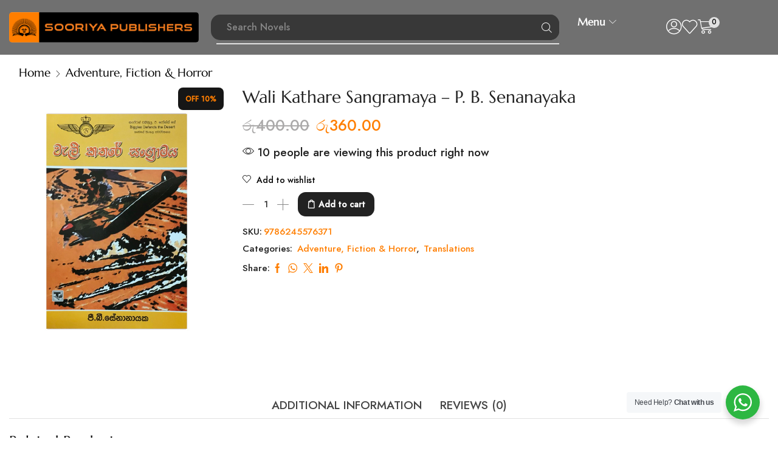

--- FILE ---
content_type: text/html; charset=UTF-8
request_url: https://sooriyabooks.lk/books/wali-kathare-sangramaya-p-b-senanayaka/
body_size: 51503
content:

<!DOCTYPE html>
<html lang="en-US" prefix="og: https://ogp.me/ns#" >
<head>
	<meta charset="UTF-8" />
	<meta name="viewport" content="width=device-width, initial-scale=1.0, maximum-scale=1.0, user-scalable=0"/>
		<style>img:is([sizes="auto" i], [sizes^="auto," i]) { contain-intrinsic-size: 3000px 1500px }</style>
	<script>window._wca = window._wca || [];</script>
<meta property="og:site_name" content="Sooriya Publishers Official Online Store" />
   <meta name="description" content="Buy quality books online from Sooriya Publishers, Sri Lanka’s trusted publishing and distribution company since 1994. Island-wide delivery available." />
 <meta property="keywords" content="Buy books online Sri Lanka

Sooriya Publishers

Sri Lankan book store" />
  <meta property="og:image" content="https://sooriyabooks.lk/wp-content/uploads/2023/06/img_0806-1.jpeg" />
 <meta property="og:url" content="https://sooriyabooks.lk/books/wali-kathare-sangramaya-p-b-senanayaka/" />
 <meta property="og:type" content="article" />
 
<!-- Search Engine Optimization by Rank Math - https://rankmath.com/ -->
<title>Wali Kathare Sangramaya - P. B. Senanayaka - Sooriya Publishers Official Online Store</title>
<meta name="robots" content="follow, index, max-snippet:-1, max-video-preview:-1, max-image-preview:large"/>
<link rel="canonical" href="https://sooriyabooks.lk/books/wali-kathare-sangramaya-p-b-senanayaka/" />
<meta property="og:locale" content="en_US" />
<meta property="og:type" content="product" />
<meta property="og:title" content="Wali Kathare Sangramaya - P. B. Senanayaka - Sooriya Publishers Official Online Store" />
<meta property="og:url" content="https://sooriyabooks.lk/books/wali-kathare-sangramaya-p-b-senanayaka/" />
<meta property="og:site_name" content="sooriyabooks.lk" />
<meta property="og:updated_time" content="2023-10-03T07:26:30+05:30" />
<meta property="og:image" content="https://sooriyabooks.lk/wp-content/uploads/2023/06/img_0806-1.jpeg" />
<meta property="og:image:secure_url" content="https://sooriyabooks.lk/wp-content/uploads/2023/06/img_0806-1.jpeg" />
<meta property="og:image:width" content="1242" />
<meta property="og:image:height" content="1548" />
<meta property="og:image:alt" content="Wali Kathare Sangramaya &#8211; P. B. Senanayaka" />
<meta property="og:image:type" content="image/jpeg" />
<meta property="product:price:amount" content="360" />
<meta property="product:price:currency" content="LKR" />
<meta property="product:availability" content="instock" />
<meta name="twitter:card" content="summary_large_image" />
<meta name="twitter:title" content="Wali Kathare Sangramaya - P. B. Senanayaka - Sooriya Publishers Official Online Store" />
<meta name="twitter:image" content="https://sooriyabooks.lk/wp-content/uploads/2023/06/img_0806-1.jpeg" />
<meta name="twitter:label1" content="Price" />
<meta name="twitter:data1" content="&#xdbb;&#xdd4;360.00" />
<meta name="twitter:label2" content="Availability" />
<meta name="twitter:data2" content="In stock" />
<script type="application/ld+json" class="rank-math-schema">{"@context":"https://schema.org","@graph":[{"@type":["BookStore","Organization"],"@id":"https://sooriyabooks.lk/#organization","name":"sooriyabooks.lk","url":"https://sooriyabooks.lk","sameAs":["https://web.facebook.com/sooriyapublishers/"],"logo":{"@type":"ImageObject","@id":"https://sooriyabooks.lk/#logo","url":"https://sooriyabooks.lk/wp-content/uploads/2023/08/BOOKS.LK_.jpg","contentUrl":"https://sooriyabooks.lk/wp-content/uploads/2023/08/BOOKS.LK_.jpg","caption":"sooriyabooks.lk","inLanguage":"en-US","width":"700","height":"150"},"openingHours":["Monday,Tuesday,Wednesday,Thursday,Friday,Saturday,Sunday 09:00-17:00"],"image":{"@id":"https://sooriyabooks.lk/#logo"}},{"@type":"WebSite","@id":"https://sooriyabooks.lk/#website","url":"https://sooriyabooks.lk","name":"sooriyabooks.lk","publisher":{"@id":"https://sooriyabooks.lk/#organization"},"inLanguage":"en-US"},{"@type":"ImageObject","@id":"https://sooriyabooks.lk/wp-content/uploads/2023/06/img_0806-1.jpeg","url":"https://sooriyabooks.lk/wp-content/uploads/2023/06/img_0806-1.jpeg","width":"1242","height":"1548","inLanguage":"en-US"},{"@type":"BreadcrumbList","@id":"https://sooriyabooks.lk/books/wali-kathare-sangramaya-p-b-senanayaka/#breadcrumb","itemListElement":[{"@type":"ListItem","position":"1","item":{"@id":"https://sooriyabooks.lk","name":"Home"}},{"@type":"ListItem","position":"2","item":{"@id":"https://sooriyabooks.lk/books/wali-kathare-sangramaya-p-b-senanayaka/","name":"Wali Kathare Sangramaya &#8211; P. B. Senanayaka"}}]},{"@type":"ItemPage","@id":"https://sooriyabooks.lk/books/wali-kathare-sangramaya-p-b-senanayaka/#webpage","url":"https://sooriyabooks.lk/books/wali-kathare-sangramaya-p-b-senanayaka/","name":"Wali Kathare Sangramaya - P. B. Senanayaka - Sooriya Publishers Official Online Store","datePublished":"2023-03-31T16:19:39+05:30","dateModified":"2023-10-03T07:26:30+05:30","isPartOf":{"@id":"https://sooriyabooks.lk/#website"},"primaryImageOfPage":{"@id":"https://sooriyabooks.lk/wp-content/uploads/2023/06/img_0806-1.jpeg"},"inLanguage":"en-US","breadcrumb":{"@id":"https://sooriyabooks.lk/books/wali-kathare-sangramaya-p-b-senanayaka/#breadcrumb"}},{"@type":"Product","name":"Wali Kathare Sangramaya - P. B. Senanayaka - Sooriya Publishers Official Online Store","sku":"9786245576371","category":"Adventure, Fiction &amp; Horror","mainEntityOfPage":{"@id":"https://sooriyabooks.lk/books/wali-kathare-sangramaya-p-b-senanayaka/#webpage"},"weight":{"@type":"QuantitativeValue","unitCode":"GRM","value":"100"},"image":[{"@type":"ImageObject","url":"https://sooriyabooks.lk/wp-content/uploads/2023/06/img_0806-1.jpeg","height":"1548","width":"1242"}],"offers":{"@type":"Offer","price":"360.00","priceCurrency":"LKR","priceValidUntil":"2027-12-31","availability":"https://schema.org/InStock","itemCondition":"NewCondition","url":"https://sooriyabooks.lk/books/wali-kathare-sangramaya-p-b-senanayaka/","seller":{"@type":"Organization","@id":"https://sooriyabooks.lk/","name":"sooriyabooks.lk","url":"https://sooriyabooks.lk","logo":"https://sooriyabooks.lk/wp-content/uploads/2023/08/BOOKS.LK_.jpg"}},"@id":"https://sooriyabooks.lk/books/wali-kathare-sangramaya-p-b-senanayaka/#richSnippet"}]}</script>
<!-- /Rank Math WordPress SEO plugin -->

<link rel='dns-prefetch' href='//stats.wp.com' />
<link rel='dns-prefetch' href='//accounts.google.com' />
<link rel='dns-prefetch' href='//c0.wp.com' />
<link rel="alternate" type="application/rss+xml" title="Sooriya Publishers Official Online Store &raquo; Feed" href="https://sooriyabooks.lk/feed/" />
<link rel="alternate" type="application/rss+xml" title="Sooriya Publishers Official Online Store &raquo; Comments Feed" href="https://sooriyabooks.lk/comments/feed/" />
<link rel="alternate" type="application/rss+xml" title="Sooriya Publishers Official Online Store &raquo; Wali Kathare Sangramaya &#8211; P. B. Senanayaka Comments Feed" href="https://sooriyabooks.lk/books/wali-kathare-sangramaya-p-b-senanayaka/feed/" />
<script type="text/javascript">
/* <![CDATA[ */
window._wpemojiSettings = {"baseUrl":"https:\/\/s.w.org\/images\/core\/emoji\/15.0.3\/72x72\/","ext":".png","svgUrl":"https:\/\/s.w.org\/images\/core\/emoji\/15.0.3\/svg\/","svgExt":".svg","source":{"concatemoji":"https:\/\/sooriyabooks.lk\/wp-includes\/js\/wp-emoji-release.min.js?ver=6.7.1"}};
/*! This file is auto-generated */
!function(i,n){var o,s,e;function c(e){try{var t={supportTests:e,timestamp:(new Date).valueOf()};sessionStorage.setItem(o,JSON.stringify(t))}catch(e){}}function p(e,t,n){e.clearRect(0,0,e.canvas.width,e.canvas.height),e.fillText(t,0,0);var t=new Uint32Array(e.getImageData(0,0,e.canvas.width,e.canvas.height).data),r=(e.clearRect(0,0,e.canvas.width,e.canvas.height),e.fillText(n,0,0),new Uint32Array(e.getImageData(0,0,e.canvas.width,e.canvas.height).data));return t.every(function(e,t){return e===r[t]})}function u(e,t,n){switch(t){case"flag":return n(e,"\ud83c\udff3\ufe0f\u200d\u26a7\ufe0f","\ud83c\udff3\ufe0f\u200b\u26a7\ufe0f")?!1:!n(e,"\ud83c\uddfa\ud83c\uddf3","\ud83c\uddfa\u200b\ud83c\uddf3")&&!n(e,"\ud83c\udff4\udb40\udc67\udb40\udc62\udb40\udc65\udb40\udc6e\udb40\udc67\udb40\udc7f","\ud83c\udff4\u200b\udb40\udc67\u200b\udb40\udc62\u200b\udb40\udc65\u200b\udb40\udc6e\u200b\udb40\udc67\u200b\udb40\udc7f");case"emoji":return!n(e,"\ud83d\udc26\u200d\u2b1b","\ud83d\udc26\u200b\u2b1b")}return!1}function f(e,t,n){var r="undefined"!=typeof WorkerGlobalScope&&self instanceof WorkerGlobalScope?new OffscreenCanvas(300,150):i.createElement("canvas"),a=r.getContext("2d",{willReadFrequently:!0}),o=(a.textBaseline="top",a.font="600 32px Arial",{});return e.forEach(function(e){o[e]=t(a,e,n)}),o}function t(e){var t=i.createElement("script");t.src=e,t.defer=!0,i.head.appendChild(t)}"undefined"!=typeof Promise&&(o="wpEmojiSettingsSupports",s=["flag","emoji"],n.supports={everything:!0,everythingExceptFlag:!0},e=new Promise(function(e){i.addEventListener("DOMContentLoaded",e,{once:!0})}),new Promise(function(t){var n=function(){try{var e=JSON.parse(sessionStorage.getItem(o));if("object"==typeof e&&"number"==typeof e.timestamp&&(new Date).valueOf()<e.timestamp+604800&&"object"==typeof e.supportTests)return e.supportTests}catch(e){}return null}();if(!n){if("undefined"!=typeof Worker&&"undefined"!=typeof OffscreenCanvas&&"undefined"!=typeof URL&&URL.createObjectURL&&"undefined"!=typeof Blob)try{var e="postMessage("+f.toString()+"("+[JSON.stringify(s),u.toString(),p.toString()].join(",")+"));",r=new Blob([e],{type:"text/javascript"}),a=new Worker(URL.createObjectURL(r),{name:"wpTestEmojiSupports"});return void(a.onmessage=function(e){c(n=e.data),a.terminate(),t(n)})}catch(e){}c(n=f(s,u,p))}t(n)}).then(function(e){for(var t in e)n.supports[t]=e[t],n.supports.everything=n.supports.everything&&n.supports[t],"flag"!==t&&(n.supports.everythingExceptFlag=n.supports.everythingExceptFlag&&n.supports[t]);n.supports.everythingExceptFlag=n.supports.everythingExceptFlag&&!n.supports.flag,n.DOMReady=!1,n.readyCallback=function(){n.DOMReady=!0}}).then(function(){return e}).then(function(){var e;n.supports.everything||(n.readyCallback(),(e=n.source||{}).concatemoji?t(e.concatemoji):e.wpemoji&&e.twemoji&&(t(e.twemoji),t(e.wpemoji)))}))}((window,document),window._wpemojiSettings);
/* ]]> */
</script>

<style id='wp-emoji-styles-inline-css' type='text/css'>

	img.wp-smiley, img.emoji {
		display: inline !important;
		border: none !important;
		box-shadow: none !important;
		height: 1em !important;
		width: 1em !important;
		margin: 0 0.07em !important;
		vertical-align: -0.1em !important;
		background: none !important;
		padding: 0 !important;
	}
</style>
<link rel='stylesheet' id='wp-block-library-css' href='https://c0.wp.com/c/6.7.1/wp-includes/css/dist/block-library/style.min.css' type='text/css' media='all' />
<style id='wp-block-library-inline-css' type='text/css'>
.has-text-align-justify{text-align:justify;}
</style>
<link rel='stylesheet' id='a-z-listing-block-css' href='https://sooriyabooks.lk/wp-content/plugins/a-z-listing/css/a-z-listing-default.css?ver=4.3.1' type='text/css' media='all' />
<link rel='stylesheet' id='mediaelement-css' href='https://c0.wp.com/c/6.7.1/wp-includes/js/mediaelement/mediaelementplayer-legacy.min.css' type='text/css' media='all' />
<link rel='stylesheet' id='wp-mediaelement-css' href='https://c0.wp.com/c/6.7.1/wp-includes/js/mediaelement/wp-mediaelement.min.css' type='text/css' media='all' />
<style id='jetpack-sharing-buttons-style-inline-css' type='text/css'>
.jetpack-sharing-buttons__services-list{display:flex;flex-direction:row;flex-wrap:wrap;gap:0;list-style-type:none;margin:5px;padding:0}.jetpack-sharing-buttons__services-list.has-small-icon-size{font-size:12px}.jetpack-sharing-buttons__services-list.has-normal-icon-size{font-size:16px}.jetpack-sharing-buttons__services-list.has-large-icon-size{font-size:24px}.jetpack-sharing-buttons__services-list.has-huge-icon-size{font-size:36px}@media print{.jetpack-sharing-buttons__services-list{display:none!important}}.editor-styles-wrapper .wp-block-jetpack-sharing-buttons{gap:0;padding-inline-start:0}ul.jetpack-sharing-buttons__services-list.has-background{padding:1.25em 2.375em}
</style>
<style id='rank-math-toc-block-style-inline-css' type='text/css'>
.wp-block-rank-math-toc-block nav ol{counter-reset:item}.wp-block-rank-math-toc-block nav ol li{display:block}.wp-block-rank-math-toc-block nav ol li:before{content:counters(item, ".") ". ";counter-increment:item}

</style>
<link rel='stylesheet' id='wc-blocks-vendors-style-css' href='https://c0.wp.com/p/woocommerce/7.9.0/packages/woocommerce-blocks/build/wc-blocks-vendors-style.css' type='text/css' media='all' />
<link rel='stylesheet' id='wc-blocks-style-css' href='https://c0.wp.com/p/woocommerce/7.9.0/packages/woocommerce-blocks/build/wc-blocks-style.css' type='text/css' media='all' />
<link rel='stylesheet' id='nta-css-popup-css' href='https://sooriyabooks.lk/wp-content/plugins/wp-whatsapp/assets/dist/css/style.css?ver=6.7.1' type='text/css' media='all' />
<style id='classic-theme-styles-inline-css' type='text/css'>
/*! This file is auto-generated */
.wp-block-button__link{color:#fff;background-color:#32373c;border-radius:9999px;box-shadow:none;text-decoration:none;padding:calc(.667em + 2px) calc(1.333em + 2px);font-size:1.125em}.wp-block-file__button{background:#32373c;color:#fff;text-decoration:none}
</style>
<style id='global-styles-inline-css' type='text/css'>
:root{--wp--preset--aspect-ratio--square: 1;--wp--preset--aspect-ratio--4-3: 4/3;--wp--preset--aspect-ratio--3-4: 3/4;--wp--preset--aspect-ratio--3-2: 3/2;--wp--preset--aspect-ratio--2-3: 2/3;--wp--preset--aspect-ratio--16-9: 16/9;--wp--preset--aspect-ratio--9-16: 9/16;--wp--preset--color--black: #000000;--wp--preset--color--cyan-bluish-gray: #abb8c3;--wp--preset--color--white: #ffffff;--wp--preset--color--pale-pink: #f78da7;--wp--preset--color--vivid-red: #cf2e2e;--wp--preset--color--luminous-vivid-orange: #ff6900;--wp--preset--color--luminous-vivid-amber: #fcb900;--wp--preset--color--light-green-cyan: #7bdcb5;--wp--preset--color--vivid-green-cyan: #00d084;--wp--preset--color--pale-cyan-blue: #8ed1fc;--wp--preset--color--vivid-cyan-blue: #0693e3;--wp--preset--color--vivid-purple: #9b51e0;--wp--preset--gradient--vivid-cyan-blue-to-vivid-purple: linear-gradient(135deg,rgba(6,147,227,1) 0%,rgb(155,81,224) 100%);--wp--preset--gradient--light-green-cyan-to-vivid-green-cyan: linear-gradient(135deg,rgb(122,220,180) 0%,rgb(0,208,130) 100%);--wp--preset--gradient--luminous-vivid-amber-to-luminous-vivid-orange: linear-gradient(135deg,rgba(252,185,0,1) 0%,rgba(255,105,0,1) 100%);--wp--preset--gradient--luminous-vivid-orange-to-vivid-red: linear-gradient(135deg,rgba(255,105,0,1) 0%,rgb(207,46,46) 100%);--wp--preset--gradient--very-light-gray-to-cyan-bluish-gray: linear-gradient(135deg,rgb(238,238,238) 0%,rgb(169,184,195) 100%);--wp--preset--gradient--cool-to-warm-spectrum: linear-gradient(135deg,rgb(74,234,220) 0%,rgb(151,120,209) 20%,rgb(207,42,186) 40%,rgb(238,44,130) 60%,rgb(251,105,98) 80%,rgb(254,248,76) 100%);--wp--preset--gradient--blush-light-purple: linear-gradient(135deg,rgb(255,206,236) 0%,rgb(152,150,240) 100%);--wp--preset--gradient--blush-bordeaux: linear-gradient(135deg,rgb(254,205,165) 0%,rgb(254,45,45) 50%,rgb(107,0,62) 100%);--wp--preset--gradient--luminous-dusk: linear-gradient(135deg,rgb(255,203,112) 0%,rgb(199,81,192) 50%,rgb(65,88,208) 100%);--wp--preset--gradient--pale-ocean: linear-gradient(135deg,rgb(255,245,203) 0%,rgb(182,227,212) 50%,rgb(51,167,181) 100%);--wp--preset--gradient--electric-grass: linear-gradient(135deg,rgb(202,248,128) 0%,rgb(113,206,126) 100%);--wp--preset--gradient--midnight: linear-gradient(135deg,rgb(2,3,129) 0%,rgb(40,116,252) 100%);--wp--preset--font-size--small: 13px;--wp--preset--font-size--medium: 20px;--wp--preset--font-size--large: 36px;--wp--preset--font-size--x-large: 42px;--wp--preset--spacing--20: 0.44rem;--wp--preset--spacing--30: 0.67rem;--wp--preset--spacing--40: 1rem;--wp--preset--spacing--50: 1.5rem;--wp--preset--spacing--60: 2.25rem;--wp--preset--spacing--70: 3.38rem;--wp--preset--spacing--80: 5.06rem;--wp--preset--shadow--natural: 6px 6px 9px rgba(0, 0, 0, 0.2);--wp--preset--shadow--deep: 12px 12px 50px rgba(0, 0, 0, 0.4);--wp--preset--shadow--sharp: 6px 6px 0px rgba(0, 0, 0, 0.2);--wp--preset--shadow--outlined: 6px 6px 0px -3px rgba(255, 255, 255, 1), 6px 6px rgba(0, 0, 0, 1);--wp--preset--shadow--crisp: 6px 6px 0px rgba(0, 0, 0, 1);}:where(.is-layout-flex){gap: 0.5em;}:where(.is-layout-grid){gap: 0.5em;}body .is-layout-flex{display: flex;}.is-layout-flex{flex-wrap: wrap;align-items: center;}.is-layout-flex > :is(*, div){margin: 0;}body .is-layout-grid{display: grid;}.is-layout-grid > :is(*, div){margin: 0;}:where(.wp-block-columns.is-layout-flex){gap: 2em;}:where(.wp-block-columns.is-layout-grid){gap: 2em;}:where(.wp-block-post-template.is-layout-flex){gap: 1.25em;}:where(.wp-block-post-template.is-layout-grid){gap: 1.25em;}.has-black-color{color: var(--wp--preset--color--black) !important;}.has-cyan-bluish-gray-color{color: var(--wp--preset--color--cyan-bluish-gray) !important;}.has-white-color{color: var(--wp--preset--color--white) !important;}.has-pale-pink-color{color: var(--wp--preset--color--pale-pink) !important;}.has-vivid-red-color{color: var(--wp--preset--color--vivid-red) !important;}.has-luminous-vivid-orange-color{color: var(--wp--preset--color--luminous-vivid-orange) !important;}.has-luminous-vivid-amber-color{color: var(--wp--preset--color--luminous-vivid-amber) !important;}.has-light-green-cyan-color{color: var(--wp--preset--color--light-green-cyan) !important;}.has-vivid-green-cyan-color{color: var(--wp--preset--color--vivid-green-cyan) !important;}.has-pale-cyan-blue-color{color: var(--wp--preset--color--pale-cyan-blue) !important;}.has-vivid-cyan-blue-color{color: var(--wp--preset--color--vivid-cyan-blue) !important;}.has-vivid-purple-color{color: var(--wp--preset--color--vivid-purple) !important;}.has-black-background-color{background-color: var(--wp--preset--color--black) !important;}.has-cyan-bluish-gray-background-color{background-color: var(--wp--preset--color--cyan-bluish-gray) !important;}.has-white-background-color{background-color: var(--wp--preset--color--white) !important;}.has-pale-pink-background-color{background-color: var(--wp--preset--color--pale-pink) !important;}.has-vivid-red-background-color{background-color: var(--wp--preset--color--vivid-red) !important;}.has-luminous-vivid-orange-background-color{background-color: var(--wp--preset--color--luminous-vivid-orange) !important;}.has-luminous-vivid-amber-background-color{background-color: var(--wp--preset--color--luminous-vivid-amber) !important;}.has-light-green-cyan-background-color{background-color: var(--wp--preset--color--light-green-cyan) !important;}.has-vivid-green-cyan-background-color{background-color: var(--wp--preset--color--vivid-green-cyan) !important;}.has-pale-cyan-blue-background-color{background-color: var(--wp--preset--color--pale-cyan-blue) !important;}.has-vivid-cyan-blue-background-color{background-color: var(--wp--preset--color--vivid-cyan-blue) !important;}.has-vivid-purple-background-color{background-color: var(--wp--preset--color--vivid-purple) !important;}.has-black-border-color{border-color: var(--wp--preset--color--black) !important;}.has-cyan-bluish-gray-border-color{border-color: var(--wp--preset--color--cyan-bluish-gray) !important;}.has-white-border-color{border-color: var(--wp--preset--color--white) !important;}.has-pale-pink-border-color{border-color: var(--wp--preset--color--pale-pink) !important;}.has-vivid-red-border-color{border-color: var(--wp--preset--color--vivid-red) !important;}.has-luminous-vivid-orange-border-color{border-color: var(--wp--preset--color--luminous-vivid-orange) !important;}.has-luminous-vivid-amber-border-color{border-color: var(--wp--preset--color--luminous-vivid-amber) !important;}.has-light-green-cyan-border-color{border-color: var(--wp--preset--color--light-green-cyan) !important;}.has-vivid-green-cyan-border-color{border-color: var(--wp--preset--color--vivid-green-cyan) !important;}.has-pale-cyan-blue-border-color{border-color: var(--wp--preset--color--pale-cyan-blue) !important;}.has-vivid-cyan-blue-border-color{border-color: var(--wp--preset--color--vivid-cyan-blue) !important;}.has-vivid-purple-border-color{border-color: var(--wp--preset--color--vivid-purple) !important;}.has-vivid-cyan-blue-to-vivid-purple-gradient-background{background: var(--wp--preset--gradient--vivid-cyan-blue-to-vivid-purple) !important;}.has-light-green-cyan-to-vivid-green-cyan-gradient-background{background: var(--wp--preset--gradient--light-green-cyan-to-vivid-green-cyan) !important;}.has-luminous-vivid-amber-to-luminous-vivid-orange-gradient-background{background: var(--wp--preset--gradient--luminous-vivid-amber-to-luminous-vivid-orange) !important;}.has-luminous-vivid-orange-to-vivid-red-gradient-background{background: var(--wp--preset--gradient--luminous-vivid-orange-to-vivid-red) !important;}.has-very-light-gray-to-cyan-bluish-gray-gradient-background{background: var(--wp--preset--gradient--very-light-gray-to-cyan-bluish-gray) !important;}.has-cool-to-warm-spectrum-gradient-background{background: var(--wp--preset--gradient--cool-to-warm-spectrum) !important;}.has-blush-light-purple-gradient-background{background: var(--wp--preset--gradient--blush-light-purple) !important;}.has-blush-bordeaux-gradient-background{background: var(--wp--preset--gradient--blush-bordeaux) !important;}.has-luminous-dusk-gradient-background{background: var(--wp--preset--gradient--luminous-dusk) !important;}.has-pale-ocean-gradient-background{background: var(--wp--preset--gradient--pale-ocean) !important;}.has-electric-grass-gradient-background{background: var(--wp--preset--gradient--electric-grass) !important;}.has-midnight-gradient-background{background: var(--wp--preset--gradient--midnight) !important;}.has-small-font-size{font-size: var(--wp--preset--font-size--small) !important;}.has-medium-font-size{font-size: var(--wp--preset--font-size--medium) !important;}.has-large-font-size{font-size: var(--wp--preset--font-size--large) !important;}.has-x-large-font-size{font-size: var(--wp--preset--font-size--x-large) !important;}
:where(.wp-block-post-template.is-layout-flex){gap: 1.25em;}:where(.wp-block-post-template.is-layout-grid){gap: 1.25em;}
:where(.wp-block-columns.is-layout-flex){gap: 2em;}:where(.wp-block-columns.is-layout-grid){gap: 2em;}
:root :where(.wp-block-pullquote){font-size: 1.5em;line-height: 1.6;}
</style>
<link rel='stylesheet' id='contact-form-7-css' href='https://sooriyabooks.lk/wp-content/plugins/contact-form-7/includes/css/styles.css?ver=5.9.5' type='text/css' media='all' />
<style id='woocommerce-inline-inline-css' type='text/css'>
.woocommerce form .form-row .required { visibility: visible; }
</style>
<link rel='stylesheet' id='dashicons-css' href='https://c0.wp.com/c/6.7.1/wp-includes/css/dashicons.min.css' type='text/css' media='all' />
<link rel='stylesheet' id='yaydp-frontend-pricing-table-css' href='https://sooriyabooks.lk/wp-content/plugins/yaypricing/assets/css/pricing-table.css?ver=3.1' type='text/css' media='all' />
<link rel='stylesheet' id='yaydp-frontend-sale-tag-css' href='https://sooriyabooks.lk/wp-content/plugins/yaypricing/assets/css/sale-tag.css?ver=3.1' type='text/css' media='all' />
<link rel='stylesheet' id='yaydp-frontend-tooltip-css' href='https://sooriyabooks.lk/wp-content/plugins/yaypricing/assets/css/tooltip.css?ver=3.1' type='text/css' media='all' />
<link rel='stylesheet' id='yaydp-frontend-index-css' href='https://sooriyabooks.lk/wp-content/plugins/yaypricing/assets/css/index.css?ver=3.1' type='text/css' media='all' />
<link rel='stylesheet' id='login-with-google-css' href='https://sooriyabooks.lk/wp-content/plugins/login-with-google/assets/build/css/login.css?ver=1712636763' type='text/css' media='all' />
<link rel='stylesheet' id='etheme-parent-style-css' href='https://sooriyabooks.lk/wp-content/themes/xstore/xstore.min.css?ver=9.6.1' type='text/css' media='all' />
<link rel='stylesheet' id='elementor-frontend-css' href='https://sooriyabooks.lk/wp-content/plugins/elementor/assets/css/frontend.min.css?ver=3.34.0' type='text/css' media='all' />
<link rel='stylesheet' id='etheme-elementor-all-widgets-style-css' href='https://sooriyabooks.lk/wp-content/themes/xstore/css/elementor-all-widgets.min.css?ver=9.6.1' type='text/css' media='all' />
<link rel='stylesheet' id='etheme-general-all-style-css' href='https://sooriyabooks.lk/wp-content/themes/xstore/css/general-all.min.css?ver=9.6.1' type='text/css' media='all' />
<link rel='stylesheet' id='widget-image-css' href='https://sooriyabooks.lk/wp-content/plugins/elementor/assets/css/widget-image.min.css?ver=3.34.0' type='text/css' media='all' />
<link rel='stylesheet' id='etheme-woocommerce-all-style-css' href='https://sooriyabooks.lk/wp-content/themes/xstore/css/woocommerce-all.min.css?ver=9.6.1' type='text/css' media='all' />
<link rel='stylesheet' id='e-shapes-css' href='https://sooriyabooks.lk/wp-content/plugins/elementor/assets/css/conditionals/shapes.min.css?ver=3.34.0' type='text/css' media='all' />
<link rel='stylesheet' id='elementor-icons-css' href='https://sooriyabooks.lk/wp-content/plugins/elementor/assets/lib/eicons/css/elementor-icons.min.css?ver=5.45.0' type='text/css' media='all' />
<link rel='stylesheet' id='elementor-post-7-css' href='https://sooriyabooks.lk/wp-content/uploads/elementor/css/post-7.css?ver=1766998860' type='text/css' media='all' />
<link rel='stylesheet' id='elementor-nav-menu-css' href='https://sooriyabooks.lk/wp-content/plugins/pro-elements/assets/css/widget-nav-menu.min.css?ver=6.7.1' type='text/css' media='all' />
<link rel='stylesheet' id='elementor-post-31693-css' href='https://sooriyabooks.lk/wp-content/uploads/elementor/css/post-31693.css?ver=1767088789' type='text/css' media='all' />
<link rel='stylesheet' id='elementor-post-16629-css' href='https://sooriyabooks.lk/wp-content/uploads/elementor/css/post-16629.css?ver=1767085913' type='text/css' media='all' />
<link rel='stylesheet' id='flexible-shipping-free-shipping-css' href='https://sooriyabooks.lk/wp-content/plugins/flexible-shipping/assets/dist/css/free-shipping.css?ver=4.25.0.2' type='text/css' media='all' />
<link rel='stylesheet' id='a-z-listing-css' href='https://sooriyabooks.lk/wp-content/plugins/a-z-listing/css/a-z-listing-default.css?ver=4.3.1' type='text/css' media='all' />
<link rel='stylesheet' id='etheme-single-product-builder-css' href='https://sooriyabooks.lk/wp-content/themes/xstore/css/modules/woocommerce/single-product/single-product-builder.min.css?ver=9.6.1' type='text/css' media='all' />
<style id='xstore-icons-font-inline-css' type='text/css'>
@font-face {
				  font-family: 'xstore-icons';
				  src:
				    url('https://sooriyabooks.lk/wp-content/themes/xstore/fonts/xstore-icons-light.ttf') format('truetype'),
				    url('https://sooriyabooks.lk/wp-content/themes/xstore/fonts/xstore-icons-light.woff2') format('woff2'),
				    url('https://sooriyabooks.lk/wp-content/themes/xstore/fonts/xstore-icons-light.woff') format('woff'),
				    url('https://sooriyabooks.lk/wp-content/themes/xstore/fonts/xstore-icons-light.svg#xstore-icons') format('svg');
				  font-weight: normal;
				  font-style: normal;
				  font-display: swap;
				}
</style>
<link rel='stylesheet' id='xstore-kirki-styles-css' href='https://sooriyabooks.lk/wp-content/uploads/xstore/kirki-styles.css?ver=1768385193638' type='text/css' media='all' />
<link rel='stylesheet' id='elementor-gf-local-roboto-css' href='https://sooriyabooks.lk/wp-content/uploads/elementor/google-fonts/css/roboto.css?ver=1744078227' type='text/css' media='all' />
<link rel='stylesheet' id='elementor-gf-local-robotoslab-css' href='https://sooriyabooks.lk/wp-content/uploads/elementor/google-fonts/css/robotoslab.css?ver=1744078236' type='text/css' media='all' />
<link rel='stylesheet' id='elementor-gf-local-marcellus-css' href='https://sooriyabooks.lk/wp-content/uploads/elementor/google-fonts/css/marcellus.css?ver=1762625533' type='text/css' media='all' />
<link rel='stylesheet' id='elementor-gf-local-poppins-css' href='https://sooriyabooks.lk/wp-content/uploads/elementor/google-fonts/css/poppins.css?ver=1744078238' type='text/css' media='all' />
<link rel='stylesheet' id='elementor-icons-shared-1-css' href='https://sooriyabooks.lk/wp-content/plugins/et-core-plugin/app/assets/lib/xstore-icons/css/xstore-icons.css?ver=1.4.2' type='text/css' media='all' />
<link rel='stylesheet' id='elementor-icons-xstore-icons-css' href='https://sooriyabooks.lk/wp-content/plugins/et-core-plugin/app/assets/lib/xstore-icons/css/light.css?ver=1.4.2' type='text/css' media='all' />
<link rel='stylesheet' id='jetpack_css-css' href='https://c0.wp.com/p/jetpack/13.5.1/css/jetpack.css' type='text/css' media='all' />
<script type="text/template" id="tmpl-variation-template">
	<div class="woocommerce-variation-description">{{{ data.variation.variation_description }}}</div>
	<div class="woocommerce-variation-price">{{{ data.variation.price_html }}}</div>
	<div class="woocommerce-variation-availability">{{{ data.variation.availability_html }}}</div>
</script>
<script type="text/template" id="tmpl-unavailable-variation-template">
	<p>Sorry, this product is unavailable. Please choose a different combination.</p>
</script>
<script type="text/javascript" id="real3d-flipbook-global-js-extra">
/* <![CDATA[ */
var flipbookOptions_global = {"pages":[],"pdfUrl":"","printPdfUrl":"","tableOfContent":[],"id":"","bookId":"","date":"","lightboxThumbnailUrl":"","mode":"normal","viewMode":"webgl","pageTextureSize":"3000","pageTextureSizeSmall":"1500","pageTextureSizeMobile":"","pageTextureSizeMobileSmall":"1000","minPixelRatio":"1","pdfTextLayer":"true","zoomMin":"0.9","zoomStep":"2","zoomSize":"","zoomReset":"false","doubleClickZoom":"true","pageDrag":"true","singlePageMode":"false","pageFlipDuration":"1","sound":"true","startPage":"1","pageNumberOffset":"0","deeplinking":{"enabled":"false","prefix":""},"responsiveView":"true","responsiveViewTreshold":"768","responsiveViewRatio":"1","cover":"true","backCover":"true","scaleCover":"false","pageCaptions":"false","height":"400","responsiveHeight":"true","containerRatio":"","thumbnailsOnStart":"false","contentOnStart":"false","searchOnStart":"","searchResultsThumbs":"false","tableOfContentCloseOnClick":"true","thumbsCloseOnClick":"true","autoplayOnStart":"false","autoplayInterval":"3000","autoplayLoop":"true","autoplayStartPage":"1","rightToLeft":"false","pageWidth":"","pageHeight":"","thumbSize":"130","logoImg":"","logoUrl":"","logoUrlTarget":"","logoCSS":"position:absolute;left:0;top:0;","menuSelector":"","zIndex":"auto","preloaderText":"","googleAnalyticsTrackingCode":"","pdfBrowserViewerIfIE":"false","modeMobile":"","viewModeMobile":"","aspectMobile":"","aspectRatioMobile":"0.71","singlePageModeIfMobile":"false","logoHideOnMobile":"false","mobile":{"thumbnailsOnStart":"false","contentOnStart":"false","pagesInMemory":"6","bitmapResizeHeight":"","bitmapResizeQuality":"","currentPage":{"enabled":"false"},"pdfUrl":""},"lightboxCssClass":"","lightboxLink":"","lightboxLinkNewWindow":"true","lightboxBackground":"rgb(81, 85, 88)","lightboxBackgroundPattern":"","lightboxBackgroundImage":"","lightboxContainerCSS":"display:inline-block;padding:10px;","lightboxThumbnailHeight":"300","lightboxThumbnailUrlCSS":"display:block;","lightboxThumbnailInfo":"false","lightboxThumbnailInfoText":"","lightboxThumbnailInfoCSS":"top: 0;  width: 100%; height: 100%; font-size: 16px; color: #000; background: rgba(255,255,255,.8); ","showTitle":"false","showDate":"false","hideThumbnail":"false","lightboxText":"","lightboxTextCSS":"display:block;","lightboxTextPosition":"top","lightBoxOpened":"false","lightBoxFullscreen":"false","lightboxStartPage":"","lightboxMarginV":"0","lightboxMarginH":"0","lights":"true","lightPositionX":"0","lightPositionY":"150","lightPositionZ":"1400","lightIntensity":"0.6","shadows":"true","shadowMapSize":"2048","shadowOpacity":"0.2","shadowDistance":"15","pageHardness":"2","coverHardness":"2","pageRoughness":"1","pageMetalness":"0","pageSegmentsW":"6","pageSegmentsH":"1","pagesInMemory":"20","bitmapResizeHeight":"","bitmapResizeQuality":"","pageMiddleShadowSize":"4","pageMiddleShadowColorL":"#7F7F7F","pageMiddleShadowColorR":"#AAAAAA","antialias":"false","pan":"0","tilt":"0","rotateCameraOnMouseDrag":"true","panMax":"20","panMin":"-20","tiltMax":"0","tiltMin":"0","currentPage":{"enabled":"true","title":"Current page","hAlign":"left","vAlign":"top"},"btnAutoplay":{"enabled":"true","title":"Autoplay"},"btnNext":{"enabled":"true","title":"Next Page"},"btnLast":{"enabled":"false","title":"Last Page"},"btnPrev":{"enabled":"true","title":"Previous Page"},"btnFirst":{"enabled":"false","title":"First Page"},"btnZoomIn":{"enabled":"true","title":"Zoom in"},"btnZoomOut":{"enabled":"true","title":"Zoom out"},"btnToc":{"enabled":"true","title":"Table of Contents"},"btnThumbs":{"enabled":"true","title":"Pages"},"btnShare":{"enabled":"true","title":"Share"},"btnNotes":{"enabled":"false","title":"Notes"},"btnDownloadPages":{"enabled":"false","url":"","title":"Download pages"},"btnDownloadPdf":{"enabled":"true","url":"","title":"Download PDF","forceDownload":"true","openInNewWindow":"true"},"btnSound":{"enabled":"true","title":"Sound"},"btnExpand":{"enabled":"true","title":"Toggle fullscreen"},"btnSingle":{"enabled":"true","title":"Toggle single page"},"btnSearch":{"enabled":"false","title":"Search"},"search":{"enabled":"false","title":"Search"},"btnBookmark":{"enabled":"false","title":"Bookmark"},"btnPrint":{"enabled":"true","title":"Print"},"btnTools":{"enabled":"true","title":"Tools"},"btnClose":{"enabled":"true","title":"Close"},"whatsapp":{"enabled":"true"},"twitter":{"enabled":"true"},"facebook":{"enabled":"true"},"pinterest":{"enabled":"true"},"email":{"enabled":"true"},"linkedin":{"enabled":"true"},"digg":{"enabled":"false"},"reddit":{"enabled":"false"},"shareUrl":"","shareTitle":"","shareImage":"","layout":"1","icons":"FontAwesome","skin":"light","useFontAwesome5":"true","sideNavigationButtons":"true","menuNavigationButtons":"false","backgroundColor":"rgb(81, 85, 88)","backgroundPattern":"","backgroundImage":"","backgroundTransparent":"false","menuBackground":"","menuShadow":"","menuMargin":"0","menuPadding":"0","menuOverBook":"false","menuFloating":"false","menuTransparent":"false","menu2Background":"","menu2Shadow":"","menu2Margin":"0","menu2Padding":"0","menu2OverBook":"true","menu2Floating":"false","menu2Transparent":"true","skinColor":"","skinBackground":"","hideMenu":"false","menuAlignHorizontal":"center","btnColor":"","btnColorHover":"","btnBackground":"none","btnRadius":"0","btnMargin":"0","btnSize":"18","btnPaddingV":"10","btnPaddingH":"10","btnShadow":"","btnTextShadow":"","btnBorder":"","arrowColor":"#fff","arrowColorHover":"#fff","arrowBackground":"rgba(0,0,0,0)","arrowBackgroundHover":"rgba(0, 0, 0, .15)","arrowRadius":"4","arrowMargin":"4","arrowSize":"40","arrowPadding":"10","arrowTextShadow":"0px 0px 1px rgba(0, 0, 0, 1)","arrowBorder":"","closeBtnColorHover":"#FFF","closeBtnBackground":"rgba(0,0,0,.4)","closeBtnRadius":"0","closeBtnMargin":"0","closeBtnSize":"20","closeBtnPadding":"5","closeBtnTextShadow":"","closeBtnBorder":"","floatingBtnColor":"","floatingBtnColorHover":"","floatingBtnBackground":"","floatingBtnBackgroundHover":"","floatingBtnRadius":"","floatingBtnMargin":"","floatingBtnSize":"","floatingBtnPadding":"","floatingBtnShadow":"","floatingBtnTextShadow":"","floatingBtnBorder":"","currentPageMarginV":"5","currentPageMarginH":"5","arrowsAlwaysEnabledForNavigation":"true","arrowsDisabledNotFullscreen":"true","touchSwipeEnabled":"true","fitToWidth":"false","rightClickEnabled":"true","linkColor":"rgba(0, 0, 0, 0)","linkColorHover":"rgba(255, 255, 0, 1)","linkOpacity":"0.4","linkTarget":"_blank","pdfAutoLinks":"false","disableRange":"false","strings":{"print":"Print","printLeftPage":"Print left page","printRightPage":"Print right page","printCurrentPage":"Print current page","printAllPages":"Print all pages","download":"Download","downloadLeftPage":"Download left page","downloadRightPage":"Download right page","downloadCurrentPage":"Download current page","downloadAllPages":"Download all pages","bookmarks":"Bookmarks","bookmarkLeftPage":"Bookmark left page","bookmarkRightPage":"Bookmark right page","bookmarkCurrentPage":"Bookmark current page","search":"Search","findInDocument":"Find in document","pagesFoundContaining":"pages found containing","noMatches":"No matches","matchesFound":"matches found","page":"Page","matches":"matches","thumbnails":"Thumbnails","tableOfContent":"Table of Contents","share":"Share","pressEscToClose":"Press ESC to close","password":"Password","addNote":"Add note","typeInYourNote":"Type in your note..."},"access":"free","backgroundMusic":"","cornerCurl":"false","pdfTools":{"pageHeight":1500,"thumbHeight":200,"quality":0.8,"textLayer":"true","autoConvert":"true"},"slug":"","convertPDFLinks":"true","convertPDFLinksWithClass":"","convertPDFLinksWithoutClass":"","overridePDFEmbedder":"true","overrideDflip":"true","overrideWonderPDFEmbed":"true","override3DFlipBook":"true","overridePDFjsViewer":"true","resumeReading":"false","previewPages":"","previewMode":""};
/* ]]> */
</script>
<script type="text/javascript" src="https://c0.wp.com/c/6.7.1/wp-includes/js/dist/hooks.min.js" id="wp-hooks-js"></script>
<script type="text/javascript" src="https://stats.wp.com/w.js?ver=202603" id="woo-tracks-js"></script>
<script type="text/javascript" src="https://c0.wp.com/c/6.7.1/wp-includes/js/jquery/jquery.min.js" id="jquery-core-js"></script>
<script type="text/javascript" src="https://c0.wp.com/c/6.7.1/wp-includes/js/jquery/jquery-migrate.min.js" id="jquery-migrate-js"></script>
<script type="text/javascript" src="https://stats.wp.com/s-202603.js" id="woocommerce-analytics-js" defer="defer" data-wp-strategy="defer"></script>
<link rel="https://api.w.org/" href="https://sooriyabooks.lk/wp-json/" /><link rel="alternate" title="JSON" type="application/json" href="https://sooriyabooks.lk/wp-json/wp/v2/product/11891" /><link rel="EditURI" type="application/rsd+xml" title="RSD" href="https://sooriyabooks.lk/xmlrpc.php?rsd" />
<meta name="generator" content="WordPress 6.7.1" />
<link rel='shortlink' href='https://sooriyabooks.lk/?p=11891' />
	<style>img#wpstats{display:none}</style>
					<link rel="prefetch" as="font" href="https://sooriyabooks.lk/wp-content/themes/xstore/fonts/xstore-icons-light.woff?v=9.6.1" type="font/woff">
					<link rel="prefetch" as="font" href="https://sooriyabooks.lk/wp-content/themes/xstore/fonts/xstore-icons-light.woff2?v=9.6.1" type="font/woff2">
			<noscript><style>.woocommerce-product-gallery{ opacity: 1 !important; }</style></noscript>
	<meta name="generator" content="Elementor 3.34.0; features: additional_custom_breakpoints; settings: css_print_method-external, google_font-enabled, font_display-swap">
			<style>
				.e-con.e-parent:nth-of-type(n+4):not(.e-lazyloaded):not(.e-no-lazyload),
				.e-con.e-parent:nth-of-type(n+4):not(.e-lazyloaded):not(.e-no-lazyload) * {
					background-image: none !important;
				}
				@media screen and (max-height: 1024px) {
					.e-con.e-parent:nth-of-type(n+3):not(.e-lazyloaded):not(.e-no-lazyload),
					.e-con.e-parent:nth-of-type(n+3):not(.e-lazyloaded):not(.e-no-lazyload) * {
						background-image: none !important;
					}
				}
				@media screen and (max-height: 640px) {
					.e-con.e-parent:nth-of-type(n+2):not(.e-lazyloaded):not(.e-no-lazyload),
					.e-con.e-parent:nth-of-type(n+2):not(.e-lazyloaded):not(.e-no-lazyload) * {
						background-image: none !important;
					}
				}
			</style>
			<link rel="icon" href="https://sooriyabooks.lk/wp-content/uploads/2023/08/cropped-Sooriya-icon-512x512-1-32x32.png" sizes="32x32" />
<link rel="icon" href="https://sooriyabooks.lk/wp-content/uploads/2023/08/cropped-Sooriya-icon-512x512-1-192x192.png" sizes="192x192" />
<link rel="apple-touch-icon" href="https://sooriyabooks.lk/wp-content/uploads/2023/08/cropped-Sooriya-icon-512x512-1-180x180.png" />
<meta name="msapplication-TileImage" content="https://sooriyabooks.lk/wp-content/uploads/2023/08/cropped-Sooriya-icon-512x512-1-270x270.png" />
		<style type="text/css" id="wp-custom-css">
			/* Space for header – shop, category & filter sections */
.woocommerce-shop .content,
.woocommerce.archive .content,
.post-type-archive-product .content {
    padding-top: 130px;
}

/* Category sidebar spacing */
.woocommerce .sidebar,
.woocommerce-page .sidebar {
    padding-top: 130px;
}

/* XStore category + filter toolbar */
.woocommerce .et-woocommerce-toolbar {
    margin-top: 20px;
}


/* Primary buttons */
.woocommerce a.button,
.woocommerce button.button,
.woocommerce input.button,
.woocommerce #respond input#submit {
    background-color: #FF7E00; /* Purple – change if needed */
    color: #000000;
    border-radius: 10px;
    padding: 14px 22px;
    border: none;
    font-weight: 600;
    transition: all 0.3s ease;
}

/* Hover effect */
.woocommerce a.button:hover,
.woocommerce button.button:hover,
.woocommerce input.button:hover,
.woocommerce #respond input#submit:hover {
    background-color: #FF7E00; /* Darker purple */
    color: #000000;
}


/* Increase sale badge size */
.onsale {
    font-size: 12px !important;     /* text size */
    padding: 8px 12px !important;   /* badge size */
    font-weight: 600;
}

/* Reduce border radius (less pill, more rounded rectangle) */
.onsale {
    border-radius: 8px !important;
}
		</style>
		<style id="kirki-inline-styles"></style><style type="text/css" class="et_custom-css">.onsale{width:Offem;height:Offem;line-height:1.2}.btn-checkout:hover,.btn-view-wishlist:hover{opacity:1 !important}.btn,.form-submit input[type=submit]{letter-spacing:1px !important}.etheme-elementor-off-canvas__main{background-color:#fff !important;color:#000 !important}.etheme-elementor-off-canvas__main a,.etheme-elementor-off-canvas__main .product-title{color:#000 !important;opacity:1 !important}.etheme-elementor-off-canvas__main .quantity,.etheme-elementor-off-canvas__main .amount{color:#000 !important;font-weight:600}.etheme-elementor-off-canvas__main .woocommerce-mini-cart__total{color:#000 !important}.etheme-elementor-off-canvas__main .button{background-color:#f4a938 !important;color:#000 !important;border-radius:8px;font-weight:600}.widget_product_categories li.cat-item-sooriya-publisher{order:-1}.swiper-custom-right:not(.et-swiper-elementor-nav),.swiper-custom-left:not(.et-swiper-elementor-nav){background:transparent !important}@media only screen and (max-width:1790px){.swiper-custom-left,.middle-inside .swiper-entry .swiper-button-prev,.middle-inside.swiper-entry .swiper-button-prev{left:-15px}.swiper-custom-right,.middle-inside .swiper-entry .swiper-button-next,.middle-inside.swiper-entry .swiper-button-next{right:-15px}.middle-inbox .swiper-entry .swiper-button-prev,.middle-inbox.swiper-entry .swiper-button-prev{left:8px}.middle-inbox .swiper-entry .swiper-button-next,.middle-inbox.swiper-entry .swiper-button-next{right:8px}.swiper-entry:hover .swiper-custom-left,.middle-inside .swiper-entry:hover .swiper-button-prev,.middle-inside.swiper-entry:hover .swiper-button-prev{left:-5px}.swiper-entry:hover .swiper-custom-right,.middle-inside .swiper-entry:hover .swiper-button-next,.middle-inside.swiper-entry:hover .swiper-button-next{right:-5px}.middle-inbox .swiper-entry:hover .swiper-button-prev,.middle-inbox.swiper-entry:hover .swiper-button-prev{left:5px}.middle-inbox .swiper-entry:hover .swiper-button-next,.middle-inbox.swiper-entry:hover .swiper-button-next{right:5px}}@media only screen and (max-width:992px){.header-wrapper,.site-header-vertical{display:none}}@media only screen and (min-width:993px){.mobile-header-wrapper{display:none}}.swiper-container{width:auto}.content-product .product-content-image img,.category-grid img,.categoriesCarousel .category-grid img{width:100%}.etheme-elementor-slider:not(.swiper-container-initialized,.swiper-initialized) .swiper-slide{max-width:calc(100% / var(--slides-per-view,4))}.etheme-elementor-slider[data-animation]:not(.swiper-container-initialized,.swiper-initialized,[data-animation=slide],[data-animation=coverflow]) .swiper-slide{max-width:100%}body:not([data-elementor-device-mode]) .etheme-elementor-off-canvas__container{transition:none;opacity:0;visibility:hidden;position:fixed}</style><style id="yellow-pencil">
/*
	The following CSS codes are created by the YellowPencil plugin.
	https://yellowpencil.waspthemes.com/
*/
#swiper-wrapper-4d5fb2e403aa1086a .product .content-product{background-color:#f4f4f4 !important;}#swiper-wrapper-491dc48d377101c24 .product .new-label{top:50px;left:25px;}#swiper-wrapper-d5f5e9af4f289f1d .product .add_to_cart_button{background-color:#ffffff;border-color:#ffa400;border-width:1px;border-style:solid;color:#ffa400;}#sales-booster-popup .sales-booster-popup-inner{border-bottom-left-radius:24px;border-bottom-right-radius:24px;background-color:transparent;width:93%;}#sales-booster-popup{padding-top:0px;width:400px;margin-right:7px;}.et-product-height-calculated .sale-wrapper span{width:75px;height:30px;}.clearfix .product .et-product-height-calculated .sale-wrapper span{border-top-right-radius:10px;border-top-left-radius:0%;border-bottom-right-radius:0%;border-bottom-left-radius:0%;}@media (min-width:993px){#sales-booster-popup .sales-booster-popup-inner{padding-top:0px;padding-right:0px;}}
</style><style id="wpforms-css-vars-root">
				:root {
					--wpforms-field-border-radius: 3px;
--wpforms-field-border-style: solid;
--wpforms-field-border-size: 1px;
--wpforms-field-background-color: #ffffff;
--wpforms-field-border-color: rgba( 0, 0, 0, 0.25 );
--wpforms-field-border-color-spare: rgba( 0, 0, 0, 0.25 );
--wpforms-field-text-color: rgba( 0, 0, 0, 0.7 );
--wpforms-field-menu-color: #ffffff;
--wpforms-label-color: rgba( 0, 0, 0, 0.85 );
--wpforms-label-sublabel-color: rgba( 0, 0, 0, 0.55 );
--wpforms-label-error-color: #d63637;
--wpforms-button-border-radius: 3px;
--wpforms-button-border-style: none;
--wpforms-button-border-size: 1px;
--wpforms-button-background-color: #066aab;
--wpforms-button-border-color: #066aab;
--wpforms-button-text-color: #ffffff;
--wpforms-page-break-color: #066aab;
--wpforms-background-image: none;
--wpforms-background-position: center center;
--wpforms-background-repeat: no-repeat;
--wpforms-background-size: cover;
--wpforms-background-width: 100px;
--wpforms-background-height: 100px;
--wpforms-background-color: rgba( 0, 0, 0, 0 );
--wpforms-background-url: none;
--wpforms-container-padding: 0px;
--wpforms-container-border-style: none;
--wpforms-container-border-width: 1px;
--wpforms-container-border-color: #000000;
--wpforms-container-border-radius: 3px;
--wpforms-field-size-input-height: 43px;
--wpforms-field-size-input-spacing: 15px;
--wpforms-field-size-font-size: 16px;
--wpforms-field-size-line-height: 19px;
--wpforms-field-size-padding-h: 14px;
--wpforms-field-size-checkbox-size: 16px;
--wpforms-field-size-sublabel-spacing: 5px;
--wpforms-field-size-icon-size: 1;
--wpforms-label-size-font-size: 16px;
--wpforms-label-size-line-height: 19px;
--wpforms-label-size-sublabel-font-size: 14px;
--wpforms-label-size-sublabel-line-height: 17px;
--wpforms-button-size-font-size: 17px;
--wpforms-button-size-height: 41px;
--wpforms-button-size-padding-h: 15px;
--wpforms-button-size-margin-top: 10px;
--wpforms-container-shadow-size-box-shadow: none;

				}
			</style></head>
<body class="product-template-default single single-product postid-11891 theme-xstore non-logged-in woocommerce woocommerce-page woocommerce-no-js et_cart-type-1 breadcrumbs-type-left2  et-preloader-on et-catalog-off sticky-message-on et-enable-swatch elementor-default elementor-kit-7" data-mode="light">

<div class="et-loader"><img class="et-loader-img" src="https://sooriyabooks.lk/wp-content/uploads/2025/12/Group-176.png" alt="et-loader"></div>    <div class="template-container">

        <div class="template-content">
    <div class="page-wrapper">
    		<header data-elementor-type="header" data-elementor-id="31693" class="elementor elementor-31693 elementor-location-header" data-elementor-post-type="elementor_library">
			<div class="etheme-elementor-header-overlap etheme-elementor-header-overlap-desktop etheme-elementor-header-sticky elementor-element elementor-element-342bb20a etheme-elementor-header-sticky e-flex e-con-boxed e-con e-parent" data-id="342bb20a" data-element_type="container" data-settings="{&quot;background_background&quot;:&quot;classic&quot;,&quot;etheme_header_sticky&quot;:&quot;sticky&quot;,&quot;etheme_header_sticky_type&quot;:&quot;custom&quot;,&quot;etheme_header_overlap_on&quot;:[&quot;desktop&quot;],&quot;etheme_header_sticky_offset&quot;:{&quot;unit&quot;:&quot;px&quot;,&quot;size&quot;:&quot;&quot;,&quot;sizes&quot;:[]},&quot;etheme_header_sticky_offset_tablet&quot;:{&quot;unit&quot;:&quot;px&quot;,&quot;size&quot;:&quot;&quot;,&quot;sizes&quot;:[]},&quot;etheme_header_sticky_offset_mobile&quot;:{&quot;unit&quot;:&quot;px&quot;,&quot;size&quot;:&quot;&quot;,&quot;sizes&quot;:[]},&quot;etheme_header_sticky_on&quot;:[&quot;desktop&quot;,&quot;tablet&quot;,&quot;mobile&quot;]}">
					<div class="e-con-inner">
		<div class="elementor-element elementor-element-40f4aeb3 e-con-full elementor-hidden-desktop e-flex e-con e-child" data-id="40f4aeb3" data-element_type="container">
				<div class="elementor-element elementor-element-1db56f21 elementor-hidden-desktop etheme-elementor-off-canvas-toggle-content etheme-elementor-off-canvas-zero-quantity-yes etheme-elementor-off-canvas__toggle-qty-top etheme-elementor-off-canvas-left etheme-elementor-off-canvas etheme-elementor-off-canvas-design-separated etheme-elementor-widget-loaded elementor-widget elementor-widget-theme-etheme_mobile_menu" data-id="1db56f21" data-element_type="widget" data-settings="{&quot;off_canvas_toggle_type&quot;:&quot;click&quot;}" data-widget_type="theme-etheme_mobile_menu.default">
				<div class="elementor-widget-container">
					        <div class="etheme-elementor-off-canvas__wrapper">
            <div class="etheme-elementor-off-canvas__toggle_wrapper">
                                <div class="etheme-elementor-off-canvas__container elementor-lightbox" aria-hidden="false">
                    <div class="etheme-elementor-off-canvas__main" aria-hidden="false">
                                                    <div class="etheme-elementor-off-canvas__close-button outside">
                                <svg xmlns="http://www.w3.org/2000/svg" width="1em" height="1em" fill="currentColor"
                                     viewBox="0 0 24 24">
                                    <path d="M13.056 12l10.728-10.704c0.144-0.144 0.216-0.336 0.216-0.552 0-0.192-0.072-0.384-0.216-0.528-0.144-0.12-0.336-0.216-0.528-0.216 0 0 0 0 0 0-0.192 0-0.408 0.072-0.528 0.216l-10.728 10.728-10.704-10.728c-0.288-0.288-0.768-0.288-1.056 0-0.168 0.144-0.24 0.336-0.24 0.528 0 0.216 0.072 0.408 0.216 0.552l10.728 10.704-10.728 10.704c-0.144 0.144-0.216 0.336-0.216 0.552s0.072 0.384 0.216 0.528c0.288 0.288 0.768 0.288 1.056 0l10.728-10.728 10.704 10.704c0.144 0.144 0.336 0.216 0.528 0.216s0.384-0.072 0.528-0.216c0.144-0.144 0.216-0.336 0.216-0.528s-0.072-0.384-0.216-0.528l-10.704-10.704z"></path>
                                </svg>
                            </div>
                                                <div class="etheme-elementor-off-canvas_content">
                                    <div class="etheme-elementor-mobile-menu-element etheme-elementor-mobile-menu-logo elementor-repeater-item-873db8a text-center">
                                        <a href="https://sooriyabooks.lk">
                    <img src="https://sooriyabooks.lk/wp-content/plugins/pro-elements/assets/images/logo-placeholder.png" title="" alt="" loading="lazy" />                </a>
                    </div>
                <div class="etheme-elementor-mobile-menu-element etheme-elementor-mobile-menu-wp_menu elementor-repeater-item-b7bdc87">
        <ul id="menu-1-" class="etheme-elementor-nav-menu vertical"><li id="menu-item-16454" class="menu-item menu-item-type-post_type menu-item-object-page menu-item-16454 item-level-0 item-design-dropdown"><a href="https://sooriyabooks.lk/sooriya-publishers-online-books-store-buy-online-home-delivery/" class="item-link etheme-elementor-nav-menu-item etheme-elementor-nav-menu-item-parent"><span class="elementor-item">Home</span></a></li>
<li id="menu-item-29300" class="menu-item menu-item-type-custom menu-item-object-custom menu-item-29300 item-level-0 item-design-dropdown"><a href="https://sooriyabooks.lk/shop/" class="item-link etheme-elementor-nav-menu-item etheme-elementor-nav-menu-item-parent"><span class="elementor-item">Shop</span></a></li>
<li id="menu-item-16461" class="menu-item menu-item-type-post_type menu-item-object-page menu-item-16461 item-level-0 item-design-dropdown"><a href="https://sooriyabooks.lk/awards/" class="item-link etheme-elementor-nav-menu-item etheme-elementor-nav-menu-item-parent"><span class="elementor-item">Awards</span></a></li>
<li id="menu-item-32138" class="menu-item menu-item-type-post_type menu-item-object-page menu-item-32138 item-level-0 item-design-dropdown"><a href="https://sooriyabooks.lk/about-us-2/" class="item-link etheme-elementor-nav-menu-item etheme-elementor-nav-menu-item-parent"><span class="elementor-item">About us</span></a></li>
<li id="menu-item-16463" class="menu-item menu-item-type-post_type menu-item-object-page menu-item-16463 item-level-0 item-design-dropdown"><a href="https://sooriyabooks.lk/contact-us/" class="item-link etheme-elementor-nav-menu-item etheme-elementor-nav-menu-item-parent"><span class="elementor-item">Contact us</span></a></li>
</ul>        </div>
                <div class="etheme-elementor-off-canvas__toggle etheme-elementor-mobile-menu-element etheme-elementor-mobile-menu-wishlist elementor-repeater-item-9fc7081">
                    <a class="elementor-button-link" href="https://sooriyabooks.lk/my-account/?et-wishlist-page">
                <span >
                                <span class="elementor-button-icon">
                <i aria-hidden="true" class="et-icon et-heart"></i>                            </span>
                                <span class="button-text">
                            Wishlist                        </span>
                                    </span>
            </a>
                </div>
                <div class="etheme-elementor-off-canvas__toggle etheme-elementor-mobile-menu-element etheme-elementor-mobile-menu-account elementor-repeater-item-be23542">
                    <a class="elementor-button-link" href="https://sooriyabooks.lk/my-account/">
                <span >
                                <span class="elementor-button-icon">
                <i aria-hidden="true" class="et-icon et-user-2"></i>                            </span>
                                <span class="button-text">
                            Account                        </span>
                                    </span>
            </a>
                </div>
                                </div>
                                            </div>
                </div>
                                <div class="etheme-elementor-off-canvas__toggle elementor-button-wrapper">
                            <div class="elementor-button-wrapper">
            <a class="elementor-button etheme-elementor-off-canvas__toggle_button" role="button" aria-expanded="false" aria-label="Mobile Menu">
                <span class="elementor-button-content-wrapper">
                                <span class="elementor-button-icon">
                <i aria-hidden="true" class="et-icon et-burger"></i>                            </span>
        
                        </span>
            </a>
        </div>
                        </div>

            </div>
        </div>
        				</div>
				</div>
				</div>
		<div class="elementor-element elementor-element-61b1db9 e-con-full e-flex e-con e-child" data-id="61b1db9" data-element_type="container">
				<div class="elementor-element elementor-element-20758ab elementor-widget__width-initial etheme-elementor-widget-loaded elementor-widget elementor-widget-image" data-id="20758ab" data-element_type="widget" data-widget_type="image.default">
				<div class="elementor-widget-container">
																<a href="https://sooriyabooks.lk/">
							<img width="1449" height="236" src="https://sooriyabooks.lk/wp-content/uploads/2025/12/Group-176.png" class="attachment-full size-full wp-image-31904" alt="" srcset="https://sooriyabooks.lk/wp-content/uploads/2025/12/Group-176.png 1449w, https://sooriyabooks.lk/wp-content/uploads/2025/12/Group-176-300x49.png 300w, https://sooriyabooks.lk/wp-content/uploads/2025/12/Group-176-1024x167.png 1024w, https://sooriyabooks.lk/wp-content/uploads/2025/12/Group-176-768x125.png 768w, https://sooriyabooks.lk/wp-content/uploads/2025/12/Group-176-600x98.png 600w, https://sooriyabooks.lk/wp-content/uploads/2025/12/Group-176-1x1.png 1w, https://sooriyabooks.lk/wp-content/uploads/2025/12/Group-176-10x2.png 10w" sizes="(max-width: 1449px) 100vw, 1449px" />								</a>
															</div>
				</div>
				</div>
		<div class="elementor-element elementor-element-6579d13e e-con-full elementor-hidden-tablet elementor-hidden-mobile e-flex e-con e-child" data-id="6579d13e" data-element_type="container">
				<div class="elementor-element elementor-element-4d83a8ea elementor-widget__width-initial etheme-elementor-widget-loaded elementor-widget elementor-widget-theme-etheme_ajax_search" data-id="4d83a8ea" data-element_type="widget" data-settings="{&quot;animated_placeholder_text&quot;:&quot;Novels\nEducational\nTranslations&quot;,&quot;animated_placeholder&quot;:&quot;yes&quot;,&quot;post_types&quot;:[&quot;product&quot;],&quot;ajax_search&quot;:&quot;yes&quot;,&quot;min_chars&quot;:{&quot;unit&quot;:&quot;px&quot;,&quot;size&quot;:&quot;&quot;,&quot;sizes&quot;:[]},&quot;ajax_search_results_heading_type&quot;:&quot;headings&quot;,&quot;posts_per_page&quot;:{&quot;unit&quot;:&quot;px&quot;,&quot;size&quot;:&quot;&quot;,&quot;sizes&quot;:[]},&quot;post_limit&quot;:{&quot;unit&quot;:&quot;px&quot;,&quot;size&quot;:5,&quot;sizes&quot;:[]},&quot;product_stock&quot;:&quot;yes&quot;,&quot;product_price&quot;:&quot;yes&quot;,&quot;global_post_type_image&quot;:&quot;yes&quot;,&quot;post_type_content_mobile&quot;:[&quot;image&quot;,&quot;title&quot;,&quot;product_price&quot;],&quot;trending_searches&quot;:&quot;yes&quot;,&quot;trending_searches_limit&quot;:{&quot;unit&quot;:&quot;px&quot;,&quot;size&quot;:5,&quot;sizes&quot;:[]},&quot;results_max_height&quot;:{&quot;unit&quot;:&quot;px&quot;,&quot;size&quot;:500,&quot;sizes&quot;:[]}}" data-widget_type="theme-etheme_ajax_search.default">
				<div class="elementor-widget-container">
					
        <form class="etheme-search-form" role="search" action="https://sooriyabooks.lk" method="get" type="inline">
                        <div class="etheme-search-input-form-wrapper">

                
                <div class="etheme-search-input-wrapper">

                    
        <span class="etheme-search-form-input etheme-search-input-placeholder">
            <span class="etheme-search-placeholder">
                Search             </span>
            
            <span class="etheme-search-placeholder-text etheme-search-placeholder-text-active">Novels</span><span class="etheme-search-placeholder-text ">Educational</span><span class="etheme-search-placeholder-text ">Translations</span>        </span>
        
                    <input class="etheme-search-form-input" type="search" name="s" title="Search" value="" placeholder="">

                                            <input type="hidden" name="et_search" value="true">
                    
                    

	                
                    <input type="hidden" name="post_type" value="product">

                                            <span class="etheme-search-form-clear">
                            <svg xmlns="http://www.w3.org/2000/svg" width=".7em" height=".7em" viewBox="0 0 24 24" fill="currentColor"><path d="M13.056 12l10.728-10.704c0.144-0.144 0.216-0.336 0.216-0.552 0-0.192-0.072-0.384-0.216-0.528-0.144-0.12-0.336-0.216-0.528-0.216 0 0 0 0 0 0-0.192 0-0.408 0.072-0.528 0.216l-10.728 10.728-10.704-10.728c-0.288-0.288-0.768-0.288-1.056 0-0.168 0.144-0.24 0.336-0.24 0.528 0 0.216 0.072 0.408 0.216 0.552l10.728 10.704-10.728 10.704c-0.144 0.144-0.216 0.336-0.216 0.552s0.072 0.384 0.216 0.528c0.288 0.288 0.768 0.288 1.056 0l10.728-10.728 10.704 10.704c0.144 0.144 0.336 0.216 0.528 0.216s0.384-0.072 0.528-0.216c0.144-0.144 0.216-0.336 0.216-0.528s-0.072-0.384-0.216-0.528l-10.704-10.704z"></path></svg>
                        </span>
                    
                </div>

                <div class="etheme-search-form-button-wrapper">

                    <button class="etheme-search-form-submit" type="submit" title="Search" aria-label="Search">

                        			<i aria-hidden="true" class="et-icon et-zoom"></i><span class="elementor-screen-only">Search</span>
                    </button>
                </div>

            </div>
                        <div class="etheme-search-ajax-results">        <div class="etheme-search-trending-searches-wrapper hidden">
            <h3 class="etheme-search-trending-searches-heading etheme-search-form-title">
                Recommended for you                <span class="etheme-search-trending-searches-refresh"></span>
            </h3>

            <div class="etheme-search-trending-searches"></div>
        </div>
        </div>
        </form>
        				</div>
				</div>
				<div class="elementor-element elementor-element-20e9a88d etheme-elementor-nav-menu__align-right etheme-elementor-menu etheme-elementor-widget-loaded elementor-widget elementor-widget-theme-etheme_nav_menu" data-id="20e9a88d" data-element_type="widget" data-widget_type="theme-etheme_nav_menu.default">
				<div class="elementor-widget-container">
					        <nav class="etheme-elementor-nav-menu--main" aria-label="Menu">

        <ul id="menu-1-20e9a88d" class="etheme-elementor-nav-menu dropdowns-right horizontal"><li id="menu-item-31523" class="menu-item menu-item-type-custom menu-item-object-custom menu-item-has-children menu-parent-item menu-item-31523 item-level-0 item-design-dropdown"><a href="#" class="item-link etheme-elementor-nav-menu-item etheme-elementor-nav-menu-item-parent"><span class="elementor-item">Menu        <span class="etheme-elementor-nav-menu-item-arrow">
            <span class="etheme-elementor-nav-menu-item-icon etheme-elementor-nav-menu-item-icon-opened"><i aria-hidden="true" class="et-icon et-up-arrow"></i></span>
            <span class="etheme-elementor-nav-menu-item-icon etheme-elementor-nav-menu-item-icon-closed"><i aria-hidden="true" class="et-icon et-down-arrow"></i></span>
        </span>
        </span></a>
<div class="nav-sublist-dropdown"><div class="container">

<ul>
	<li id="menu-item-31809" class="menu-item menu-item-type-post_type menu-item-object-page menu-item-31809 item-level-1"><a href="https://sooriyabooks.lk/about-us/" class="item-link type-img position- etheme-elementor-nav-menu-item"><span class="elementor-item">About us</span></a></li>
	<li id="menu-item-31807" class="menu-item menu-item-type-post_type menu-item-object-page current_page_parent menu-item-31807 item-level-1"><a href="https://sooriyabooks.lk/shop/" class="item-link type-img position- etheme-elementor-nav-menu-item"><span class="elementor-item">Shop</span></a></li>
	<li id="menu-item-31702" class="menu-item menu-item-type-post_type menu-item-object-page menu-item-31702 item-level-1"><a href="https://sooriyabooks.lk/awards/" class="item-link type-img position- etheme-elementor-nav-menu-item"><span class="elementor-item">Awards</span></a></li>
	<li id="menu-item-31810" class="menu-item menu-item-type-post_type menu-item-object-page menu-item-31810 item-level-1"><a href="https://sooriyabooks.lk/contact-us/" class="item-link type-img position- etheme-elementor-nav-menu-item"><span class="elementor-item">Contact us</span></a></li>
</ul>

</div></div><!-- .nav-sublist-dropdown -->
</li>
</ul>
        </nav>
        				</div>
				</div>
				</div>
		<div class="elementor-element elementor-element-6f1da4d9 e-con-full e-flex e-con e-child" data-id="6f1da4d9" data-element_type="container">
				<div class="elementor-element elementor-element-ffdfac7 elementor-hidden-tablet elementor-hidden-mobile etheme-elementor-off-canvas-toggle-content etheme-elementor-off-canvas-right etheme-elementor-off-canvas etheme-elementor-off-canvas-design-separated etheme-elementor-widget-loaded elementor-widget elementor-widget-theme-etheme_account" data-id="ffdfac7" data-element_type="widget" data-settings="{&quot;off_canvas_toggle_type&quot;:&quot;click&quot;}" data-widget_type="theme-etheme_account.default">
				<div class="elementor-widget-container">
					        <div class="etheme-elementor-off-canvas__wrapper">
            <div class="etheme-elementor-off-canvas__toggle_wrapper">
                                <div class="etheme-elementor-off-canvas__container elementor-lightbox" aria-hidden="false">
                    <div class="etheme-elementor-off-canvas__main" aria-hidden="false">
                                                    <div class="etheme-elementor-off-canvas__close-button outside">
                                <svg xmlns="http://www.w3.org/2000/svg" width="1em" height="1em" fill="currentColor"
                                     viewBox="0 0 24 24">
                                    <path d="M13.056 12l10.728-10.704c0.144-0.144 0.216-0.336 0.216-0.552 0-0.192-0.072-0.384-0.216-0.528-0.144-0.12-0.336-0.216-0.528-0.216 0 0 0 0 0 0-0.192 0-0.408 0.072-0.528 0.216l-10.728 10.728-10.704-10.728c-0.288-0.288-0.768-0.288-1.056 0-0.168 0.144-0.24 0.336-0.24 0.528 0 0.216 0.072 0.408 0.216 0.552l10.728 10.704-10.728 10.704c-0.144 0.144-0.216 0.336-0.216 0.552s0.072 0.384 0.216 0.528c0.288 0.288 0.768 0.288 1.056 0l10.728-10.728 10.704 10.704c0.144 0.144 0.336 0.216 0.528 0.216s0.384-0.072 0.528-0.216c0.144-0.144 0.216-0.336 0.216-0.528s-0.072-0.384-0.216-0.528l-10.704-10.704z"></path>
                                </svg>
                            </div>
                                                    <div class="etheme-elementor-off-canvas_content-head">
                                        <a href="https://sooriyabooks.lk/my-account/" class="flex justify-content-center flex-wrap align-items-center">
                        <span class="etheme-elementor-off-canvas_content-head-icon text-center">
                <i aria-hidden="true" class="et-icon et-user-2"></i>                            </span>
        
                            <span class="etheme-elementor-off-canvas_content-head-label">
                    Sign In                </span>
                    </a>
                                    </div>
                                                <div class="etheme-elementor-off-canvas_content">
                            <form method="post" class="woocommerce-form woocommerce-form-login login" action="https://sooriyabooks.lk/my-account/"  >

	
	
	<p class="woocommerce-form-row woocommerce-form-row--wide form-row form-row-wide">
		<label for="username">Username or email <span class="required" aria-hidden="true">*</span><span class="screen-reader-text">Required</span></label>
		<input type="text" class="input-text" name="username" required aria-required="true" id="username" value=""/>
	</p>
	<p class="woocommerce-form-row woocommerce-form-row--wide form-row form-row-wide">
		<label for="password">Password <span class="required" aria-hidden="true">*</span><span class="screen-reader-text">Required</span></label>
		<input class="input-text woocommerce-Input" type="password" name="password" required aria-required="true" id="password" />
	</p>
	<div class="clear"></div>

	
	<p class="form-row form-row-wide flex justify-content-between align-center lost_password flex-wrap">
		<label class="woocommerce-form__label woocommerce-form__label-for-checkbox woocommerce-form-login__rememberme">
			<input class="woocommerce-form__input woocommerce-form__input-checkbox" name="rememberme" type="checkbox" id="rememberme" value="forever" /> <span>Remember me</span>
		</label>
        	</p>
	<p class="woocommerce-form-row woocommerce-form-row--wide form-row form-row-wide">
		<input type="hidden" id="woocommerce-login-nonce" name="woocommerce-login-nonce" value="bbb18a553d" /><input type="hidden" name="_wp_http_referer" value="/books/wali-kathare-sangramaya-p-b-senanayaka/" />		<input type="hidden" name="redirect" value="https://sooriyabooks.lk/my-account/" />
		<button type="submit" class="button" name="login" value="Login">Login</button>
	</p>
            <p class="text-center m0">
            <a href="https://sooriyabooks.lk/my-account/lost-password/">Lost your password?</a>
        </p>
    
	<div class="clear"></div>

	
</form>
                                            </div>
                                            </div>
                </div>
                                <div class="etheme-elementor-off-canvas__toggle elementor-button-wrapper">
                            <div class="elementor-button-wrapper">
            <a class="elementor-button elementor-button-link etheme-elementor-off-canvas__toggle_button" href="https://sooriyabooks.lk/my-account/" role="button" aria-expanded="false" data-e-disable-page-transition="true" aria-label="Sign In">
                <span class="elementor-button-content-wrapper">
                                <span class="elementor-button-icon">
                <i aria-hidden="true" class="et-icon et-user-2"></i>                            </span>
                    <span class="button-text elementor-hidden-desktop">
                Sign In            </span>
        
                        </span>
            </a>
        </div>
                        </div>

            </div>
        </div>
        				</div>
				</div>
				<div class="elementor-element elementor-element-61032ca4 elementor-hidden-tablet elementor-hidden-mobile etheme-elementor-off-canvas-toggle-content etheme-elementor-off-canvas__toggle-qty-top etheme-elementor-off-canvas-right etheme-elementor-off-canvas etheme-elementor-off-canvas-design-separated etheme-elementor-widget-loaded elementor-widget elementor-widget-theme-etheme_wishlist" data-id="61032ca4" data-element_type="widget" data-settings="{&quot;off_canvas_toggle_type&quot;:&quot;click&quot;}" data-widget_type="theme-etheme_wishlist.default">
				<div class="elementor-widget-container">
					        <div class="etheme-elementor-off-canvas__wrapper">
            <div class="etheme-elementor-off-canvas__toggle_wrapper">
                                <div class="etheme-elementor-off-canvas__container elementor-lightbox" aria-hidden="false">
                    <div class="etheme-elementor-off-canvas__main" aria-hidden="false">
                                                    <div class="etheme-elementor-off-canvas__close-button outside">
                                <svg xmlns="http://www.w3.org/2000/svg" width="1em" height="1em" fill="currentColor"
                                     viewBox="0 0 24 24">
                                    <path d="M13.056 12l10.728-10.704c0.144-0.144 0.216-0.336 0.216-0.552 0-0.192-0.072-0.384-0.216-0.528-0.144-0.12-0.336-0.216-0.528-0.216 0 0 0 0 0 0-0.192 0-0.408 0.072-0.528 0.216l-10.728 10.728-10.704-10.728c-0.288-0.288-0.768-0.288-1.056 0-0.168 0.144-0.24 0.336-0.24 0.528 0 0.216 0.072 0.408 0.216 0.552l10.728 10.704-10.728 10.704c-0.144 0.144-0.216 0.336-0.216 0.552s0.072 0.384 0.216 0.528c0.288 0.288 0.768 0.288 1.056 0l10.728-10.728 10.704 10.704c0.144 0.144 0.336 0.216 0.528 0.216s0.384-0.072 0.528-0.216c0.144-0.144 0.216-0.336 0.216-0.528s-0.072-0.384-0.216-0.528l-10.704-10.704z"></path>
                                </svg>
                            </div>
                                                    <div class="etheme-elementor-off-canvas_content-head">
                                        <a href="https://sooriyabooks.lk/my-account/?et-wishlist-page" class="flex justify-content-center flex-wrap align-items-center">
                        <span class="etheme-elementor-off-canvas_content-head-icon text-center">
                <i aria-hidden="true" class="et-icon et-heart"></i>                            </span>
        
                            <span class="etheme-elementor-off-canvas_content-head-label">
                    Wishlist                </span>
                    </a>
                                    </div>
                                                <div class="etheme-elementor-off-canvas_content">
                            <div class="et_b_wishlist-dropdown product_list_widget cart_list"><!--            <div class="woocommerce-mini-cart__empty-message empty">-->
            <div class="etheme-elementor-off-canvas_content-empty-message">
                <p class="text-center">No products in the wishlist.</p>
                    <div class="text-center">
                <a class="btn medium" href="https://sooriyabooks.lk/shop/"><span>Return To Shop</span></a>
            </div>
                    </div>
        </div>                        </div>
                                                    <div class="etheme-elementor-off-canvas_content-footer">
                                        <div class="woocommerce-mini-cart__footer-wrapper">
            <div class="product_list-popup-footer-wrapper" style="display: none">
                <p class="buttons mini-cart-buttons">
                                        <a href="https://sooriyabooks.lk/my-account/?et-wishlist-page"
                       class="button btn-view-wishlist wc-forward">View Wishlist</a>
                                           <a href="https://sooriyabooks.lk/my-account/?et-wishlist-page"
                       class="button btn-checkout add-all-products">Add all to cart</a>
                                   </p>
            </div>
        </div>
                                    </div>
                                            </div>
                </div>
                                <div class="etheme-elementor-off-canvas__toggle elementor-button-wrapper">
                            <div class="elementor-button-wrapper">
            <a class="elementor-button elementor-button-link etheme-elementor-off-canvas__toggle_button" href="https://sooriyabooks.lk/my-account/?et-wishlist-page" rel="nofollow noopener" role="button" aria-expanded="false" data-e-disable-page-transition="true" aria-label="Wishlist">
                <span class="elementor-button-content-wrapper">
                                <span class="elementor-button-icon">
                <i aria-hidden="true" class="et-icon et-heart"></i>                        <span class="elementor-button-icon-qty" data-counter="0">
            0        </span>
                    </span>
                    <span class="button-text elementor-hidden-desktop elementor-hidden-tablet elementor-hidden-mobile">
                Wishlist            </span>
        
                        </span>
            </a>
        </div>
                        </div>

            </div>
        </div>
        				</div>
				</div>
				<div class="elementor-element elementor-element-2f4688cb etheme-elementor-off-canvas-toggle-content etheme-elementor-off-canvas-zero-quantity-yes etheme-elementor-off-canvas__toggle-qty-top etheme-elementor-off-canvas-right etheme-elementor-off-canvas etheme-elementor-off-canvas-design-separated etheme-elementor-off-canvas-products-has-quantity-input etheme-elementor-widget-loaded elementor-widget elementor-widget-theme-etheme_cart" data-id="2f4688cb" data-element_type="widget" data-settings="{&quot;automatically_open_canvas&quot;:&quot;yes&quot;,&quot;off_canvas_toggle_type&quot;:&quot;click&quot;}" data-widget_type="theme-etheme_cart.default">
				<div class="elementor-widget-container">
					        <div class="etheme-elementor-off-canvas__wrapper">
            <div class="etheme-elementor-off-canvas__toggle_wrapper">
                                <div class="etheme-elementor-off-canvas__container elementor-lightbox" aria-hidden="false">
                    <div class="etheme-elementor-off-canvas__main" aria-hidden="false">
                                                    <div class="etheme-elementor-off-canvas__close-button outside">
                                <svg xmlns="http://www.w3.org/2000/svg" width="1em" height="1em" fill="currentColor"
                                     viewBox="0 0 24 24">
                                    <path d="M13.056 12l10.728-10.704c0.144-0.144 0.216-0.336 0.216-0.552 0-0.192-0.072-0.384-0.216-0.528-0.144-0.12-0.336-0.216-0.528-0.216 0 0 0 0 0 0-0.192 0-0.408 0.072-0.528 0.216l-10.728 10.728-10.704-10.728c-0.288-0.288-0.768-0.288-1.056 0-0.168 0.144-0.24 0.336-0.24 0.528 0 0.216 0.072 0.408 0.216 0.552l10.728 10.704-10.728 10.704c-0.144 0.144-0.216 0.336-0.216 0.552s0.072 0.384 0.216 0.528c0.288 0.288 0.768 0.288 1.056 0l10.728-10.728 10.704 10.704c0.144 0.144 0.336 0.216 0.528 0.216s0.384-0.072 0.528-0.216c0.144-0.144 0.216-0.336 0.216-0.528s-0.072-0.384-0.216-0.528l-10.704-10.704z"></path>
                                </svg>
                            </div>
                                                    <div class="etheme-elementor-off-canvas_content-head">
                                        <a href="https://sooriyabooks.lk/cart/" class="flex justify-content-center flex-wrap align-items-center">
                        <span class="etheme-elementor-off-canvas_content-head-icon text-center">
                <i aria-hidden="true" class="et-icon et-shopping-cart"></i>                            </span>
        
                            <span class="etheme-elementor-off-canvas_content-head-label">
                    Shopping Cart                </span>
                    </a>
                                    </div>
                                                <div class="etheme-elementor-off-canvas_content">
                            <div class="widget_shopping_cart_content"><!--            <div class="woocommerce-mini-cart__empty-message empty">-->
            <div class="etheme-elementor-off-canvas_content-empty-message">
                <p class="text-center">No products in the cart.</p>
                    <div class="text-center">
                <a class="btn medium" href="https://sooriyabooks.lk/shop/"><span>Return To Shop</span></a>
            </div>
                    </div>
        </div>                        </div>
                                                    <div class="etheme-elementor-off-canvas_content-footer">
                                
        <div class="etheme-elementor-off-canvas-content-prefooter-inner">

                    <div class="cart-popup-footer">
            <a href="https://sooriyabooks.lk/cart/"
               class="btn-view-cart wc-forward">Shopping cart                 (0)</a>
            <div class="cart-widget-subtotal woocommerce-mini-cart__total total flex justify-content-between align-items-center"
                 data-amount="0">
                <span class="small-h">Subtotal:</span> <span class="big-coast"><span class="woocommerce-Price-amount amount"><bdi><span class="woocommerce-Price-currencySymbol">&#xdbb;&#xdd4;</span>0.00</bdi></span></span>            </div>
        </div>
        
            
                            <p class="buttons mini-cart-buttons">
                    <a href="https://sooriyabooks.lk/cart/" class="button wc-forward">View cart</a><a href="https://sooriyabooks.lk/checkout/" class="button btn-checkout wc-forward">Checkout</a>                </p>
            
            
        </div>

        
                                    </div>
                                            </div>
                </div>
                                <div class="etheme-elementor-off-canvas__toggle elementor-button-wrapper">
                            <div class="elementor-button-wrapper">
            <a class="elementor-button elementor-button-link etheme-elementor-off-canvas__toggle_button" href="https://sooriyabooks.lk/cart/" role="button" aria-expanded="false" data-e-disable-page-transition="true" aria-label="Shopping Cart">
                <span class="elementor-button-content-wrapper">
                                <span class="elementor-button-icon">
                <i aria-hidden="true" class="et-icon et-shopping-cart"></i>                        <span class="elementor-button-icon-qty" data-counter="0">
            0        </span>
                    </span>
                    <span class="button-text elementor-hidden-desktop elementor-hidden-tablet elementor-hidden-mobile">
                Shopping Cart            </span>
        
                        </span>
            </a>
        </div>
                        </div>

            </div>
        </div>
        				</div>
				</div>
				</div>
					</div>
				</div>
				</header>
		

<div class="content-page container">
	
		<div class="woocommerce-notices-wrapper"></div>
<div id="product-11891" class="single-product-builder reviews-two-columns product type-product post-11891 status-publish first instock product_cat-adventure-fiction-horror product_cat-translations has-post-thumbnail sale shipping-taxable purchasable product-type-simple">
	
	<div class="row">
		<div class="col-md-12 sidebar-position-without">
			<div class="row">
				        <div
                class="element-oCMF7 et_column et_product-block mob-full-width mob-full-width-children justify-content-start"
                style="width:100%;background-repeat:no-repeat;background-position:left top;background-size:auto;background-attachment:scroll;margin-top:5opx;margin-right:0px;margin-bottom:0px;margin-left:0px;border-top:0px;border-right:0px;border-bottom:0px;border-left:0px;padding-top:95px;padding-right:15px;padding-bottom:0px;padding-left:15px;border-style:none;"
			                data-key="element-oCMF7"
                data-width="100"
			 data-start="0"        >
			    <div
            class="page-heading bc-type-left2 bc-effect-mouse bc-color-dark"
		    >
        <div class="container ">
            <div class="row">
                <div class="col-md-12 a-center">
					
										
											
						<nav class="woocommerce-breadcrumb">						
													
														
														
															<a href="https://sooriyabooks.lk">Home</a>														
														
															<span class="delimeter"><i class="et-icon et-right-arrow"></i></span>													
													
														
														
															<a href="https://sooriyabooks.lk/product-category/adventure-fiction-horror/">Adventure, Fiction &amp; Horror</a>														
														
															<span class="delimeter"><i class="et-icon et-right-arrow"></i></span>													
													
														
														
														
														
													
												
												
						</nav>					
										
					                </div>
            </div>
        </div>
    </div>
	
	        </div>
	        <div
                class="element-raHwF et_column et_product-block mob-full-width mob-full-width-children etheme-woocommerce-product-gallery justify-content-start"
                style="width:30%;"
			data-sticky='element-TFML4'                data-key="element-raHwF"
                data-width="30"
			 data-start="0"        >
			


    <div class="swiper-entry swipers-couple-wrapper images images-wrapper woocommerce-product-gallery arrows-hovered mob-full-width thumbnails_bottom">
	
	<div class="sale-wrapper "><span class="onsale type-circle right single-sale with-percentage">Off 10%</span></div>
	    <div class="swiper-control-top   gallery-slider-on zoom-on" data-effect="slide" data-xs-slides="1" data-sm-slides="1" data-lt-slides="1" data-autoheight="true" data-space='10'>
        <div class=" main-images clearfix">
			
						
			<div class="swiper-slide images woocommerce-product-gallery woocommerce-product-gallery__wrapper"><div data-thumb="https://sooriyabooks.lk/wp-content/uploads/2023/06/img_0806-1-300x300.jpeg" class="woocommerce-product-gallery__image"><a href="https://sooriyabooks.lk/wp-content/uploads/2023/06/img_0806-1.jpeg" data-index="0" class="woocommerce-main-image pswp-main-image zoom"><img width="600" height="748" src="https://sooriyabooks.lk/wp-content/uploads/2023/06/img_0806-1.jpeg" class="attachment-woocommerce_single size-woocommerce_single wp-post-image" alt="" title="img_0806" data-caption="" data-src="https://sooriyabooks.lk/wp-content/uploads/2023/06/img_0806-1.jpeg" data-large_image="https://sooriyabooks.lk/wp-content/uploads/2023/06/img_0806-1.jpeg" data-large_image_width="1242" data-large_image_height="1548" decoding="async" /></a></div></div>
        </div>
				
				
		
    </div>

    <div class="empty-space col-xs-b15 col-sm-b30"></div>
    </div>
        </div>
	        <div
                class="element-TFML4 et_column et_product-block mob-full-width mob-full-width-children justify-content-start"
                style="width:65%;"
			                data-key="element-TFML4"
                data-width="65"
			 data-start="0"        >
			<h1 class="product_title entry-title">Wali Kathare Sangramaya &#8211; P. B. Senanayaka</h1>
<p class="price"><del aria-hidden="true"><span class="woocommerce-Price-amount amount"><bdi><span class="woocommerce-Price-currencySymbol">&#xdbb;&#xdd4;</span>400.00</bdi></span></del> <ins><span class="woocommerce-Price-amount amount"><bdi><span class="woocommerce-Price-currencySymbol">&#xdbb;&#xdd4;</span>360.00</bdi></span></ins></p>
<p class="sales-booster-live-viewing"><i class="et-icon et-view"></i> 10 people are viewing this product right now</p><div class="single-wishlist">        <a href="https://sooriyabooks.lk/my-account/?et-wishlist-page&#038;add_to_wishlist=11891" rel="nofollow noopener" class='xstore-wishlist xstore-wishlist-single pos-relative xstore-wishlist-has-animation' data-action='add' data-id='11891' data-settings='{"iconAdd":"et-heart","iconRemove":"et-heart-o","addText":"Add to wishlist","removeText":"Browse wishlist"}'>
                                <span class="et-icon et-heart"></span>
                <span class="button-text et-element-label">Add to wishlist</span>        </a>
        </div>


	<div id="yaydp-offer-description">
	</div>

	<form class="cart" method="post" enctype='multipart/form-data' action="https://sooriyabooks.lk/books/wali-kathare-sangramaya-p-b-senanayaka/">
	 	<span class="hidden et-ghost-inline-block dir-row"></span><div class="quantity">
	        <div class="quantity-wrapper type-simple" data-label="Quantity:">
		            <span class="minus et-icon et_b-icon ">
                <svg version="1.1" xmlns="http://www.w3.org/2000/svg" width=".7em" height=".7em" viewBox="0 0 24 24">
                    <path d="M23.52 11.4h-23.040c-0.264 0-0.48 0.216-0.48 0.48v0.24c0 0.264 0.216 0.48 0.48 0.48h23.040c0.264 0 0.48-0.216 0.48-0.48v-0.24c0-0.264-0.216-0.48-0.48-0.48z"></path>
                </svg>
            </span>
			<label class="screen-reader-text" for="quantity_696ccaf814d9c">Wali Kathare Sangramaya - P. B. Senanayaka quantity</label>
	<input
		type="number"
				id="quantity_696ccaf814d9c"
		class="input-text qty text"
		name="quantity"
		value="1"
		aria-label="Product quantity"
		size="4"
		min="1"
		max=""
					step="1"
			placeholder=""
			inputmode="numeric"
			autocomplete="off"
			/>
	            <span class="plus et-icon et_b-icon ">
                <svg version="1.1" xmlns="http://www.w3.org/2000/svg" width=".7em" height=".7em" viewBox="0 0 24 24">
                    <path d="M23.52 11.4h-10.92v-10.92c0-0.264-0.216-0.48-0.48-0.48h-0.24c-0.264 0-0.48 0.216-0.48 0.48v10.92h-10.92c-0.264 0-0.48 0.216-0.48 0.48v0.24c0 0.264 0.216 0.48 0.48 0.48h10.92v10.92c0 0.264 0.216 0.48 0.48 0.48h0.24c0.264 0 0.48-0.216 0.48-0.48v-10.92h10.92c0.264 0 0.48-0.216 0.48-0.48v-0.24c0-0.264-0.216-0.48-0.48-0.48z"></path>
                    </svg>
                </span>
		        </div>
		</div>

	 	<input type="hidden" name="add-to-cart" value="11891" />

	 	<button type="submit" data-quantity="1" data-product_id="11891" class="add_to_cart_button single_add_to_cart_button button alt">Add to cart</button>

			</form>

	
<div class="product_meta"><span class="hidden et-ghost-block"></span> 
    <span class="sku_wrapper">SKU: <span
                class="sku">9786245576371</span></span>

 <div class="products-page-cats"><span class="posted_in">Categories: <a href="https://sooriyabooks.lk/product-category/adventure-fiction-horror/" rel="tag">Adventure, Fiction &amp; Horror</a>, <a href="https://sooriyabooks.lk/product-category/translations/" rel="tag">Translations</a></span></div></div>


<div class="et_element single-product-socials et-socials flex flex-wrap align-items-center justify-content-start" >
	<span class="socials-title">Share:</span>	
        <a href="https://www.facebook.com/sharer.php?u=https://sooriyabooks.lk/books/wali-kathare-sangramaya-p-b-senanayaka/&title=Wali%20Kathare%20Sangramaya%20%26%238211%3B%20P.%20B.%20Senanayaka" target="_blank" data-tooltip="Facebook">
            <span class="screen-reader-text hidden">Facebook</span>
			<svg xmlns="http://www.w3.org/2000/svg" width="1em" height="1em" viewBox="0 0 24 24"><path d="M13.488 8.256v-3c0-0.84 0.672-1.488 1.488-1.488h1.488v-3.768h-2.976c-2.472 0-4.488 2.016-4.488 4.512v3.744h-3v3.744h3v12h4.512v-12h3l1.488-3.744h-4.512z"></path></svg>        </a>
		
			
        <a href="https://api.whatsapp.com/send?text=Wali%20Kathare%20Sangramaya%20%26%238211%3B%20P.%20B.%20Senanayaka - https://sooriyabooks.lk/books/wali-kathare-sangramaya-p-b-senanayaka/" target="_blank" data-tooltip="Whatsapp">
            <span class="screen-reader-text hidden">Whatsapp</span>
			<svg xmlns="http://www.w3.org/2000/svg" width="1em" height="1em" viewBox="0 0 24 24"><path d="M23.952 11.688c0 6.432-5.256 11.64-11.712 11.64-2.064 0-3.984-0.528-5.664-1.44l-6.48 2.064 2.112-6.24c-1.056-1.752-1.68-3.816-1.68-6 0-6.432 5.256-11.64 11.712-11.64 6.456-0.024 11.712 5.184 11.712 11.616zM12.216 1.92c-5.424 0-9.864 4.368-9.864 9.768 0 2.136 0.696 4.128 1.872 5.736l-1.224 3.624 3.792-1.2c1.56 1.032 3.432 1.608 5.424 1.608 5.424 0.024 9.864-4.368 9.864-9.768s-4.44-9.768-9.864-9.768zM18.144 14.376c-0.072-0.12-0.264-0.192-0.552-0.336s-1.704-0.84-1.968-0.936c-0.264-0.096-0.456-0.144-0.648 0.144s-0.744 0.936-0.912 1.128c-0.168 0.192-0.336 0.216-0.624 0.072s-1.224-0.432-2.304-1.416c-0.864-0.744-1.44-1.68-1.608-1.968s-0.024-0.432 0.12-0.576c0.12-0.12 0.288-0.336 0.432-0.504s0.192-0.288 0.288-0.48c0.096-0.192 0.048-0.36-0.024-0.504s-0.648-1.536-0.888-2.112c-0.24-0.576-0.48-0.48-0.648-0.48s-0.36-0.024-0.552-0.024c-0.192 0-0.504 0.072-0.768 0.36s-1.008 0.984-1.008 2.376c0 1.392 1.032 2.76 1.176 2.952s1.992 3.168 4.92 4.296c2.928 1.152 2.928 0.768 3.456 0.72s1.704-0.696 1.944-1.344c0.24-0.672 0.24-1.248 0.168-1.368z"></path></svg>        </a>
		
			
        <a href="https://twitter.com/share?url=https://sooriyabooks.lk/books/wali-kathare-sangramaya-p-b-senanayaka/&text=Wali%20Kathare%20Sangramaya%20%26%238211%3B%20P.%20B.%20Senanayaka" target="_blank" data-tooltip="Twitter">
            <span class="screen-reader-text hidden">Twitter</span>
			<svg xmlns="http://www.w3.org/2000/svg" width="1em" height="1em" viewBox="0 0 32 32"><path d="M0.365 32h2.747l10.687-12.444 8.549 12.444h9.305l-12.71-18.447 11.675-13.543h-2.712l-10.152 11.795-8.11-11.805h-9.296l12.252 17.788-12.235 14.212zM4.071 2.067h4.295l19.566 27.995h-4.295l-19.566-27.995z"></path></svg>        </a>
		
			
        <a href="https://www.linkedin.com/shareArticle?mini=true&url=https://sooriyabooks.lk/books/wali-kathare-sangramaya-p-b-senanayaka/" target="_blank" data-tooltip="Linkedin">
            <span class="screen-reader-text hidden">Linkedin</span>
			<svg xmlns="http://www.w3.org/2000/svg" width="1em" height="1em" viewBox="0 0 24 24"><path d="M0 7.488h5.376v16.512h-5.376v-16.512zM19.992 7.704c-0.048-0.024-0.12-0.048-0.168-0.048-0.072-0.024-0.144-0.024-0.216-0.048-0.288-0.048-0.6-0.096-0.96-0.096-3.12 0-5.112 2.28-5.76 3.144v-3.168h-5.4v16.512h5.376v-9c0 0 4.056-5.64 5.76-1.488 0 3.696 0 10.512 0 10.512h5.376v-11.16c0-2.496-1.704-4.56-4.008-5.16zM5.232 2.616c0 1.445-1.171 2.616-2.616 2.616s-2.616-1.171-2.616-2.616c0-1.445 1.171-2.616 2.616-2.616s2.616 1.171 2.616 2.616z"></path></svg>        </a>
		
			
        <a href="http://pinterest.com/pin/create/button/?url=https://sooriyabooks.lk/books/wali-kathare-sangramaya-p-b-senanayaka/&media=https://sooriyabooks.lk/wp-content/uploads/2023/06/img_0806-1.jpeg&description=Wali%20Kathare%20Sangramaya%20%26%238211%3B%20P.%20B.%20Senanayaka" target="_blank" data-tooltip="Pinterest">
            <span class="screen-reader-text hidden">Pinterest</span>
			<svg xmlns="http://www.w3.org/2000/svg" width="1em" height="1em" viewBox="0 0 24 24"><path d="M12.336 0c-6.576 0-10.080 4.224-10.080 8.808 0 2.136 1.2 4.8 3.096 5.64 0.288 0.12 0.456 0.072 0.504-0.192 0.048-0.216 0.312-1.176 0.432-1.656 0.048-0.144 0.024-0.288-0.096-0.408-0.624-0.744-1.128-2.064-1.128-3.312 0-3.216 2.544-6.312 6.888-6.312 3.744 0 6.384 2.448 6.384 5.928 0 3.936-2.088 6.672-4.8 6.672-1.488 0-2.616-1.176-2.256-2.64 0.432-1.728 1.272-3.6 1.272-4.848 0-1.128-0.624-2.040-1.92-2.040-1.536 0-2.76 1.512-2.76 3.528 0 1.296 0.456 2.16 0.456 2.16s-1.512 6.096-1.8 7.224c-0.48 1.92 0.072 5.040 0.12 5.328 0.024 0.144 0.192 0.192 0.288 0.072 0.144-0.192 1.968-2.808 2.496-4.68 0.192-0.696 0.96-3.456 0.96-3.456 0.504 0.912 1.944 1.68 3.504 1.68 4.608 0 7.92-4.032 7.92-9.048-0.072-4.848-4.2-8.448-9.48-8.448z"></path></svg>        </a>
		
			</div>

        </div>
	        <div
                class="element-nnrkj et_column et_product-block mob-full-width mob-full-width-children justify-content-start"
                style="width:100%;"
			                data-key="element-nnrkj"
                data-width="100"
			 data-start="0"        >
			
	<div class="woocommerce-tabs et-clearfix et_element wc-tabs-wrapper type-underline horizontal" data-title="Tabs">
		<div class="tabs wc-tabs justify-content-center" role="tablist">
							<div class="additional_information_tab et-woocommerce-tab" id="tab-title-additional_information" role="tab" aria-controls="tab-additional_information">
					<a href="#tab-additional_information" role="tab" aria-controls="tab-additional_information">Additional information</a>
				</div>
											<div class="reviews_tab et-woocommerce-tab" id="tab-title-reviews" role="tab" aria-controls="tab-reviews">
					<a href="#tab-reviews" role="tab" aria-controls="tab-reviews">Reviews (0)</a>
				</div>
									</div>
		
		
			<div class="woocommerce-Tabs-panel woocommerce-Tabs-panel--additional_information panel entry-content wc-tab" id="tab-additional_information" role="tabpanel" aria-labelledby="tab-title-additional_information">
						

<table class="woocommerce-product-attributes shop_attributes">
			<tr class="woocommerce-product-attributes-item woocommerce-product-attributes-item--weight">
			<th class="woocommerce-product-attributes-item__label">Weight</th>
			<td class="woocommerce-product-attributes-item__value">100 g</td>
		</tr>
	</table>
					</div>

		
			<div class="woocommerce-Tabs-panel woocommerce-Tabs-panel--reviews panel entry-content wc-tab" id="tab-reviews" role="tabpanel" aria-labelledby="tab-title-reviews">
						<div id="reviews" class="woocommerce-Reviews">

    
    <div id="comments">

        
        <h2 class="woocommerce-Reviews-title">
            Reviews        </h2>

                    <p class="woocommerce-noreviews">There are no reviews yet.</p>
            </div>

            <div id="review_form_wrapper">

            
            <div id="review_form">
                	<div id="respond" class="comment-respond">
		<span id="reply-title" class="comment-reply-title" role="heading" aria-level="3">Be the first to review &ldquo;Wali Kathare Sangramaya &#8211; P. B. Senanayaka&rdquo; <small><a rel="nofollow" id="cancel-comment-reply-link" href="/books/wali-kathare-sangramaya-p-b-senanayaka/#respond" style="display:none;">Cancel reply</a></small></span><form action="https://sooriyabooks.lk/wp-comments-post.php" method="post" id="commentform" class="comment-form">
			<p class="comment-notes">
				<span id="email-notes">
				Your email address will not be published. Required fields are marked
				</span>
			</p>
		<div class="comment-form-rating"><label for="rating" id="comment-form-rating-label">Your rating&nbsp;<span class="required">*</span></label><select name="rating" id="rating" required>
						<option value="">Rate&hellip;</option>
						<option value="5">Perfect</option>
						<option value="4">Good</option>
						<option value="3">Average</option>
						<option value="2">Not that bad</option>
						<option value="1">Very poor</option>
					</select></div><p class="comment-form-comment"><label for="comment">Your review&nbsp;<span class="required">*</span></label><textarea id="comment" name="comment" cols="45" rows="8" required></textarea></p><p class="comment-form-author"><label for="author">Name&nbsp;<span class="required">*</span></label><input id="author" name="author" type="text" value="" autocomplete="name" size="30" required /></p>
<p class="comment-form-email"><label for="email">Email&nbsp;<span class="required">*</span></label><input id="email" name="email" type="email" value="" autocomplete="email" size="30" required /></p>
<p class="comment-form-cookies-consent"><input id="wp-comment-cookies-consent" name="wp-comment-cookies-consent" type="checkbox" value="yes" /> <label for="wp-comment-cookies-consent">Save my name, email, and website in this browser for the next time I comment.</label></p>
<p class="form-submit"><input name="submit" type="submit" id="submit" class="submit" value="Submit" /> <input type='hidden' name='comment_post_ID' value='11891' id='comment_post_ID' />
<input type='hidden' name='comment_parent' id='comment_parent' value='0' />
</p><p style="display: none !important;" class="akismet-fields-container" data-prefix="ak_"><label>&#916;<textarea name="ak_hp_textarea" cols="45" rows="8" maxlength="100"></textarea></label><input type="hidden" id="ak_js_1" name="ak_js" value="250"/><script>document.getElementById( "ak_js_1" ).setAttribute( "value", ( new Date() ).getTime() );</script></p></form>	</div><!-- #respond -->
	            </div>
        </div>
    
    <div class="clear"></div>
</div>					</div>

					</div>

        </div>
	        <div
                class="element-aKxrL et_column et_product-block mob-full-width mob-full-width-children justify-content-start"
                style="width:100%;"
			                data-key="element-aKxrL"
                data-width="100"
			 data-start="0"        >
			<div class="related-products-wrapper products-hover-only-icons"><h2 class="products-title related-products-title"><span>Related products</span></h2><div class="swiper-entry related-products middle arrows-hover">
	                <div
	                    class="swiper-container carousel-area  products-slider slider-4818 "
	                    
	                    data-breakpoints="1"
	                    data-xs-slides="2"
	                    data-sm-slides="3"
	                    data-md-slides="4"
	                    data-lt-slides="4"
	                    data-slides-per-view="4"
	                    
	                    data-slides-per-group="1"
	                    data-autoplay=""
	                      data-space="15"
	                >
	            <div class="swiper-wrapper"><div class="swiper-slide slide-item product-slide -slide" style="width:25%"><div class="et_cart-on product-hover-slider product-view-mask2 view-color-white arrows-hovered product type-product post-2657 status-publish instock product_cat-sooriya-books product_cat-translations-sooriya-books product_cat-translations has-post-thumbnail sale shipping-taxable purchasable product-type-simple">
    <div class="content-product ">
        
        
            
                    
	<div class="sale-wrapper "><span class="onsale type-square left with-percentage">off 20%</span></div>
	
                    <div class="product-image-wrapper hover-effect-slider"
                        >
	                    <div class="images-slider-wrapper">                        <a class="product-content-image woocommerce-LoopProduct-link woocommerce-loop-product__link" href="https://sooriyabooks.lk/books/makiyaweli-kumaraya-premachandra-alwis/"
                           data-images=""
                           >
	                        	                                                    	
	                        <img width="300" height="300" src="https://sooriyabooks.lk/wp-content/uploads/2023/06/18-2-1.jpg" class="attachment-woocommerce_thumbnail size-woocommerce_thumbnail" alt="" decoding="async" loading="lazy" />                            
                        </a>
                        </div>
                        
                        
                        
                                                    <footer class="footer-product">
                                                                        <span class="show-quickly" data-prodid="2657">Quick View</span>
                                    <a href="?add-to-cart=2657" data-quantity="1" class="button product_type_simple add_to_cart_button ajax_add_to_cart" data-product_id="2657" data-product_sku="9559348787" aria-label="Add &ldquo;Makiyaweli Kumaraya - Premachandra Alwis&rdquo; to your cart" aria-describedby="" rel="nofollow" data-product_name="Makiyaweli Kumaraya - Premachandra Alwis">Add to cart</a>                                                                            <a href="https://sooriyabooks.lk/my-account/?et-wishlist-page&#038;add_to_wishlist=2657" rel="nofollow noopener" class='xstore-wishlist xstore-wishlist-icon xstore-wishlist-has-animation' data-action='add' data-id='2657' data-settings='{"iconAdd":"et-heart","iconRemove":"et-heart-o","addText":"Add to Wishlist","removeText":"Remove from Wishlist"}'>
                                <span class="et-icon et-heart"></span>
                        </a>
                                                                    </footer>
                                            </div>

                    
            		                        <div class="text-center product-details">

                            
                    
                                
                                            <h2 class="product-title">
                            <a href="https://sooriyabooks.lk/books/makiyaweli-kumaraya-premachandra-alwis/">Makiyaweli Kumaraya &#8211; Premachandra Alwis</a>
                        </h2>
                                        
                            <div class="products-page-brands">
			                <a href="https://sooriyabooks.lk/shop/brand/sooriya-publishers/"
                   class="view-products">Sooriya Publishers</a>
							        </div>
		            
                                                    
	<span class="price"><del aria-hidden="true"><span class="woocommerce-Price-amount amount"><bdi><span class="woocommerce-Price-currencySymbol">&#xdbb;&#xdd4;</span>950.00</bdi></span></del> <ins><span class="woocommerce-Price-amount amount"><bdi><span class="woocommerce-Price-currencySymbol">&#xdbb;&#xdd4;</span>760.00</bdi></span></ins></span>
                                                                                                        
                    <a href="?add-to-cart=2657" data-quantity="1" class="button product_type_simple add_to_cart_button ajax_add_to_cart" data-product_id="2657" data-product_sku="9559348787" aria-label="Add &ldquo;Makiyaweli Kumaraya - Premachandra Alwis&rdquo; to your cart" aria-describedby="" rel="nofollow" data-product_name="Makiyaweli Kumaraya - Premachandra Alwis">Add to cart</a>                    
                    
                                
                </div>            
		                                            </div><!-- .content-product -->
</div>

</div><div class="swiper-slide slide-item product-slide -slide" style="width:25%"><div class="et_cart-on product-hover-slider product-view-mask2 view-color-white arrows-hovered product type-product post-2660 status-publish first instock product_cat-adventure-fiction-horror product_cat-sooriya-books product_cat-translations-sooriya-books product_cat-translations has-post-thumbnail sale shipping-taxable purchasable product-type-simple">
    <div class="content-product ">
        
        
            
                    
	<div class="sale-wrapper "><span class="onsale type-square left with-percentage">off 20%</span></div>
	
                    <div class="product-image-wrapper hover-effect-slider"
                        >
	                    <div class="images-slider-wrapper">                        <a class="product-content-image woocommerce-LoopProduct-link woocommerce-loop-product__link" href="https://sooriyabooks.lk/books/yuda-ballo-freddrik-forsyth-abhaya-hewawasam/"
                           data-images=""
                           >
	                        	                                                    	
	                        <img width="300" height="300" src="https://sooriyabooks.lk/wp-content/uploads/2023/06/2-2-1.jpg" class="attachment-woocommerce_thumbnail size-woocommerce_thumbnail" alt="" decoding="async" loading="lazy" />                            
                        </a>
                        </div>
                        
                        
                        
                                                    <footer class="footer-product">
                                                                        <span class="show-quickly" data-prodid="2660">Quick View</span>
                                    <a href="?add-to-cart=2660" data-quantity="1" class="button product_type_simple add_to_cart_button ajax_add_to_cart" data-product_id="2660" data-product_sku="9789556560725" aria-label="Add &ldquo;Yuda Ballo - Freddrik Forsyth/ Abhaya Hewawasam&rdquo; to your cart" aria-describedby="" rel="nofollow" data-product_name="Yuda Ballo - Freddrik Forsyth/ Abhaya Hewawasam">Add to cart</a>                                                                            <a href="https://sooriyabooks.lk/my-account/?et-wishlist-page&#038;add_to_wishlist=2660" rel="nofollow noopener" class='xstore-wishlist xstore-wishlist-icon xstore-wishlist-has-animation' data-action='add' data-id='2660' data-settings='{"iconAdd":"et-heart","iconRemove":"et-heart-o","addText":"Add to Wishlist","removeText":"Remove from Wishlist"}'>
                                <span class="et-icon et-heart"></span>
                        </a>
                                                                    </footer>
                                            </div>

                    
            		                        <div class="text-center product-details">

                            
                    
                                
                                            <h2 class="product-title">
                            <a href="https://sooriyabooks.lk/books/yuda-ballo-freddrik-forsyth-abhaya-hewawasam/">Yuda Ballo &#8211; Freddrik Forsyth/ Abhaya Hewawasam</a>
                        </h2>
                                        
                            <div class="products-page-brands">
			                <a href="https://sooriyabooks.lk/shop/brand/sooriya-publishers/"
                   class="view-products">Sooriya Publishers</a>
							        </div>
		            
                                                    
	<span class="price"><del aria-hidden="true"><span class="woocommerce-Price-amount amount"><bdi><span class="woocommerce-Price-currencySymbol">&#xdbb;&#xdd4;</span>1,600.00</bdi></span></del> <ins><span class="woocommerce-Price-amount amount"><bdi><span class="woocommerce-Price-currencySymbol">&#xdbb;&#xdd4;</span>1,280.00</bdi></span></ins></span>
                                                                                                        
                    <a href="?add-to-cart=2660" data-quantity="1" class="button product_type_simple add_to_cart_button ajax_add_to_cart" data-product_id="2660" data-product_sku="9789556560725" aria-label="Add &ldquo;Yuda Ballo - Freddrik Forsyth/ Abhaya Hewawasam&rdquo; to your cart" aria-describedby="" rel="nofollow" data-product_name="Yuda Ballo - Freddrik Forsyth/ Abhaya Hewawasam">Add to cart</a>                    
                    
                                
                </div>            
		                                            </div><!-- .content-product -->
</div>

</div><div class="swiper-slide slide-item product-slide -slide" style="width:25%"><div class="et_cart-on product-hover-slider product-view-mask2 view-color-white arrows-hovered product type-product post-2463 status-publish instock product_cat-sooriya-books product_cat-translations-sooriya-books product_cat-translations has-post-thumbnail sale shipping-taxable purchasable product-type-simple">
    <div class="content-product ">
        
        
            
                    
	<div class="sale-wrapper "><span class="onsale type-square left with-percentage">off 20%</span></div>
	
                    <div class="product-image-wrapper hover-effect-slider"
                        >
	                    <div class="images-slider-wrapper">                        <a class="product-content-image woocommerce-LoopProduct-link woocommerce-loop-product__link" href="https://sooriyabooks.lk/books/melin-medure-palikawa-victoria-holt-e-k-jinadasa/"
                           data-images=""
                           >
	                        	                                                    	
	                        <img width="300" height="300" src="https://sooriyabooks.lk/wp-content/uploads/2023/06/19-13.jpg" class="attachment-woocommerce_thumbnail size-woocommerce_thumbnail" alt="" decoding="async" loading="lazy" />                            
                        </a>
                        </div>
                        
                        
                        
                                                    <footer class="footer-product">
                                                                        <span class="show-quickly" data-prodid="2463">Quick View</span>
                                    <a href="?add-to-cart=2463" data-quantity="1" class="button product_type_simple add_to_cart_button ajax_add_to_cart" data-product_id="2463" data-product_sku="9789556565829" aria-label="Add &ldquo;Melin Medure Palikawa - Victoria Holt/ E. K. Jinadasa&rdquo; to your cart" aria-describedby="" rel="nofollow" data-product_name="Melin Medure Palikawa - Victoria Holt/ E. K. Jinadasa">Add to cart</a>                                                                            <a href="https://sooriyabooks.lk/my-account/?et-wishlist-page&#038;add_to_wishlist=2463" rel="nofollow noopener" class='xstore-wishlist xstore-wishlist-icon xstore-wishlist-has-animation' data-action='add' data-id='2463' data-settings='{"iconAdd":"et-heart","iconRemove":"et-heart-o","addText":"Add to Wishlist","removeText":"Remove from Wishlist"}'>
                                <span class="et-icon et-heart"></span>
                        </a>
                                                                    </footer>
                                            </div>

                    
            		                        <div class="text-center product-details">

                            
                    
                                
                                            <h2 class="product-title">
                            <a href="https://sooriyabooks.lk/books/melin-medure-palikawa-victoria-holt-e-k-jinadasa/">Melin Medure Palikawa &#8211; Victoria Holt/ E. K. Jinadasa</a>
                        </h2>
                                        
                            <div class="products-page-brands">
			                <a href="https://sooriyabooks.lk/shop/brand/sooriya-publishers/"
                   class="view-products">Sooriya Publishers</a>
							        </div>
		            
                                                    
	<span class="price"><del aria-hidden="true"><span class="woocommerce-Price-amount amount"><bdi><span class="woocommerce-Price-currencySymbol">&#xdbb;&#xdd4;</span>1,350.00</bdi></span></del> <ins><span class="woocommerce-Price-amount amount"><bdi><span class="woocommerce-Price-currencySymbol">&#xdbb;&#xdd4;</span>1,080.00</bdi></span></ins></span>
                                                                                                        
                    <a href="?add-to-cart=2463" data-quantity="1" class="button product_type_simple add_to_cart_button ajax_add_to_cart" data-product_id="2463" data-product_sku="9789556565829" aria-label="Add &ldquo;Melin Medure Palikawa - Victoria Holt/ E. K. Jinadasa&rdquo; to your cart" aria-describedby="" rel="nofollow" data-product_name="Melin Medure Palikawa - Victoria Holt/ E. K. Jinadasa">Add to cart</a>                    
                    
                                
                </div>            
		                                            </div><!-- .content-product -->
</div>

</div><div class="swiper-slide slide-item product-slide -slide" style="width:25%"><div class="et_cart-on product-hover-slider product-view-mask2 view-color-white arrows-hovered product type-product post-2573 status-publish first instock product_cat-sooriya-books product_cat-translations-sooriya-books product_cat-translations has-post-thumbnail sale shipping-taxable purchasable product-type-simple">
    <div class="content-product ">
        
        
            
                    
	<div class="sale-wrapper "><span class="onsale type-square left with-percentage">off 20%</span></div>
	
                    <div class="product-image-wrapper hover-effect-slider"
                        >
	                    <div class="images-slider-wrapper">                        <a class="product-content-image woocommerce-LoopProduct-link woocommerce-loop-product__link" href="https://sooriyabooks.lk/books/lavanya-rabindranath-tagore-ananda-amarasiri/"
                           data-images=""
                           >
	                        	                                                    	
	                        <img width="300" height="300" src="https://sooriyabooks.lk/wp-content/uploads/2023/06/2-1-3.jpg" class="attachment-woocommerce_thumbnail size-woocommerce_thumbnail" alt="" decoding="async" loading="lazy" />                            
                        </a>
                        </div>
                        
                        
                        
                                                    <footer class="footer-product">
                                                                        <span class="show-quickly" data-prodid="2573">Quick View</span>
                                    <a href="?add-to-cart=2573" data-quantity="1" class="button product_type_simple add_to_cart_button ajax_add_to_cart" data-product_id="2573" data-product_sku="9789556564334" aria-label="Add &ldquo;Lavanya - Rabindranath Tagore/ Ananda Amarasiri&rdquo; to your cart" aria-describedby="" rel="nofollow" data-product_name="Lavanya - Rabindranath Tagore/ Ananda Amarasiri">Add to cart</a>                                                                            <a href="https://sooriyabooks.lk/my-account/?et-wishlist-page&#038;add_to_wishlist=2573" rel="nofollow noopener" class='xstore-wishlist xstore-wishlist-icon xstore-wishlist-has-animation' data-action='add' data-id='2573' data-settings='{"iconAdd":"et-heart","iconRemove":"et-heart-o","addText":"Add to Wishlist","removeText":"Remove from Wishlist"}'>
                                <span class="et-icon et-heart"></span>
                        </a>
                                                                    </footer>
                                            </div>

                    
            		                        <div class="text-center product-details">

                            
                    
                                
                                            <h2 class="product-title">
                            <a href="https://sooriyabooks.lk/books/lavanya-rabindranath-tagore-ananda-amarasiri/">Lavanya &#8211; Rabindranath Tagore/ Ananda Amarasiri</a>
                        </h2>
                                        
                            <div class="products-page-brands">
			                <a href="https://sooriyabooks.lk/shop/brand/sooriya-publishers/"
                   class="view-products">Sooriya Publishers</a>
							        </div>
		            
                                                    
	<span class="price"><del aria-hidden="true"><span class="woocommerce-Price-amount amount"><bdi><span class="woocommerce-Price-currencySymbol">&#xdbb;&#xdd4;</span>500.00</bdi></span></del> <ins><span class="woocommerce-Price-amount amount"><bdi><span class="woocommerce-Price-currencySymbol">&#xdbb;&#xdd4;</span>400.00</bdi></span></ins></span>
                                                                                                        
                    <a href="?add-to-cart=2573" data-quantity="1" class="button product_type_simple add_to_cart_button ajax_add_to_cart" data-product_id="2573" data-product_sku="9789556564334" aria-label="Add &ldquo;Lavanya - Rabindranath Tagore/ Ananda Amarasiri&rdquo; to your cart" aria-describedby="" rel="nofollow" data-product_name="Lavanya - Rabindranath Tagore/ Ananda Amarasiri">Add to cart</a>                    
                    
                                
                </div>            
		                                            </div><!-- .content-product -->
</div>

</div><div class="swiper-slide slide-item product-slide -slide" style="width:25%"><div class="et_cart-on product-hover-slider product-view-mask2 view-color-white arrows-hovered product type-product post-2445 status-publish instock product_cat-sooriya-books product_cat-translations-sooriya-books product_cat-translations has-post-thumbnail sale shipping-taxable purchasable product-type-simple">
    <div class="content-product ">
        
        
            
                    
	<div class="sale-wrapper "><span class="onsale type-square left with-percentage">off 20%</span></div>
	
                    <div class="product-image-wrapper hover-effect-slider"
                        >
	                    <div class="images-slider-wrapper">                        <a class="product-content-image woocommerce-LoopProduct-link woocommerce-loop-product__link" href="https://sooriyabooks.lk/books/arigo-john-g-fuller-rohana-rathnayake/"
                           data-images=""
                           >
	                        	                                                    	
	                        <img width="300" height="300" src="https://sooriyabooks.lk/wp-content/uploads/2023/06/2-15.jpg" class="attachment-woocommerce_thumbnail size-woocommerce_thumbnail" alt="" decoding="async" loading="lazy" />                            
                        </a>
                        </div>
                        
                        
                        
                                                    <footer class="footer-product">
                                                                        <span class="show-quickly" data-prodid="2445">Quick View</span>
                                    <a href="?add-to-cart=2445" data-quantity="1" class="button product_type_simple add_to_cart_button ajax_add_to_cart" data-product_id="2445" data-product_sku="9789556566017" aria-label="Add &ldquo;Arigo - John G. Fuller/ Rohana Rathnayake&rdquo; to your cart" aria-describedby="" rel="nofollow" data-product_name="Arigo - John G. Fuller/ Rohana Rathnayake">Add to cart</a>                                                                            <a href="https://sooriyabooks.lk/my-account/?et-wishlist-page&#038;add_to_wishlist=2445" rel="nofollow noopener" class='xstore-wishlist xstore-wishlist-icon xstore-wishlist-has-animation' data-action='add' data-id='2445' data-settings='{"iconAdd":"et-heart","iconRemove":"et-heart-o","addText":"Add to Wishlist","removeText":"Remove from Wishlist"}'>
                                <span class="et-icon et-heart"></span>
                        </a>
                                                                    </footer>
                                            </div>

                    
            		                        <div class="text-center product-details">

                            
                    
                                
                                            <h2 class="product-title">
                            <a href="https://sooriyabooks.lk/books/arigo-john-g-fuller-rohana-rathnayake/">Arigo &#8211; John G. Fuller/ Rohana Rathnayake</a>
                        </h2>
                                        
                            <div class="products-page-brands">
			                <a href="https://sooriyabooks.lk/shop/brand/sooriya-publishers/"
                   class="view-products">Sooriya Publishers</a>
							        </div>
		            
                                                    
	<span class="price"><del aria-hidden="true"><span class="woocommerce-Price-amount amount"><bdi><span class="woocommerce-Price-currencySymbol">&#xdbb;&#xdd4;</span>680.00</bdi></span></del> <ins><span class="woocommerce-Price-amount amount"><bdi><span class="woocommerce-Price-currencySymbol">&#xdbb;&#xdd4;</span>544.00</bdi></span></ins></span>
                                                                                                        
                    <a href="?add-to-cart=2445" data-quantity="1" class="button product_type_simple add_to_cart_button ajax_add_to_cart" data-product_id="2445" data-product_sku="9789556566017" aria-label="Add &ldquo;Arigo - John G. Fuller/ Rohana Rathnayake&rdquo; to your cart" aria-describedby="" rel="nofollow" data-product_name="Arigo - John G. Fuller/ Rohana Rathnayake">Add to cart</a>                    
                    
                                
                </div>            
		                                            </div><!-- .content-product -->
</div>

</div><div class="swiper-slide slide-item product-slide -slide" style="width:25%"><div class="et_cart-on product-hover-slider product-view-mask2 view-color-white arrows-hovered product type-product post-2564 status-publish first instock product_cat-sooriya-books product_cat-translations-sooriya-books product_cat-translations has-post-thumbnail sale shipping-taxable purchasable product-type-simple">
    <div class="content-product ">
        
        
            
                    
	<div class="sale-wrapper "><span class="onsale type-square left with-percentage">off 20%</span></div>
	
                    <div class="product-image-wrapper hover-effect-slider"
                        >
	                    <div class="images-slider-wrapper">                        <a class="product-content-image woocommerce-LoopProduct-link woocommerce-loop-product__link" href="https://sooriyabooks.lk/books/mage-janaraal-mahinda-senarath-gamage/"
                           data-images=""
                           >
	                        	                                                    	
	                        <img width="300" height="300" src="https://sooriyabooks.lk/wp-content/uploads/2023/06/9-1-2.jpg" class="attachment-woocommerce_thumbnail size-woocommerce_thumbnail" alt="" decoding="async" loading="lazy" />                            
                        </a>
                        </div>
                        
                        
                        
                                                    <footer class="footer-product">
                                                                        <span class="show-quickly" data-prodid="2564">Quick View</span>
                                    <a href="?add-to-cart=2564" data-quantity="1" class="button product_type_simple add_to_cart_button ajax_add_to_cart" data-product_id="2564" data-product_sku="9789556565539" aria-label="Add &ldquo;Mage Janaraal - Mahinda Senarath Gamage&rdquo; to your cart" aria-describedby="" rel="nofollow" data-product_name="Mage Janaraal - Mahinda Senarath Gamage">Add to cart</a>                                                                            <a href="https://sooriyabooks.lk/my-account/?et-wishlist-page&#038;add_to_wishlist=2564" rel="nofollow noopener" class='xstore-wishlist xstore-wishlist-icon xstore-wishlist-has-animation' data-action='add' data-id='2564' data-settings='{"iconAdd":"et-heart","iconRemove":"et-heart-o","addText":"Add to Wishlist","removeText":"Remove from Wishlist"}'>
                                <span class="et-icon et-heart"></span>
                        </a>
                                                                    </footer>
                                            </div>

                    
            		                        <div class="text-center product-details">

                            
                    
                                
                                            <h2 class="product-title">
                            <a href="https://sooriyabooks.lk/books/mage-janaraal-mahinda-senarath-gamage/">Mage Janaraal &#8211; Mahinda Senarath Gamage</a>
                        </h2>
                                        
                            <div class="products-page-brands">
			                <a href="https://sooriyabooks.lk/shop/brand/sooriya-publishers/"
                   class="view-products">Sooriya Publishers</a>
							        </div>
		            
                                                    
	<span class="price"><del aria-hidden="true"><span class="woocommerce-Price-amount amount"><bdi><span class="woocommerce-Price-currencySymbol">&#xdbb;&#xdd4;</span>600.00</bdi></span></del> <ins><span class="woocommerce-Price-amount amount"><bdi><span class="woocommerce-Price-currencySymbol">&#xdbb;&#xdd4;</span>480.00</bdi></span></ins></span>
                                                                                                        
                    <a href="?add-to-cart=2564" data-quantity="1" class="button product_type_simple add_to_cart_button ajax_add_to_cart" data-product_id="2564" data-product_sku="9789556565539" aria-label="Add &ldquo;Mage Janaraal - Mahinda Senarath Gamage&rdquo; to your cart" aria-describedby="" rel="nofollow" data-product_name="Mage Janaraal - Mahinda Senarath Gamage">Add to cart</a>                    
                    
                                
                </div>            
		                                            </div><!-- .content-product -->
</div>

</div><div class="swiper-slide slide-item product-slide -slide" style="width:25%"><div class="et_cart-on product-hover-slider product-view-mask2 view-color-white arrows-hovered product type-product post-2449 status-publish instock product_cat-sooriya-books product_cat-translations-sooriya-books product_cat-translations has-post-thumbnail sale shipping-taxable purchasable product-type-simple">
    <div class="content-product ">
        
        
            
                    
	<div class="sale-wrapper "><span class="onsale type-square left with-percentage">off 20%</span></div>
	
                    <div class="product-image-wrapper hover-effect-slider"
                        >
	                    <div class="images-slider-wrapper">                        <a class="product-content-image woocommerce-LoopProduct-link woocommerce-loop-product__link" href="https://sooriyabooks.lk/books/maha-gal-wetiye-muhudubath-nidhanaya-arthur-c-cleark-mano-fernando/"
                           data-images=""
                           >
	                        	                                                    	
	                        <img width="300" height="300" src="https://sooriyabooks.lk/wp-content/uploads/2023/06/17-13.jpg" class="attachment-woocommerce_thumbnail size-woocommerce_thumbnail" alt="" decoding="async" loading="lazy" />                            
                        </a>
                        </div>
                        
                        
                        
                                                    <footer class="footer-product">
                                                                        <span class="show-quickly" data-prodid="2449">Quick View</span>
                                    <a href="?add-to-cart=2449" data-quantity="1" class="button product_type_simple add_to_cart_button ajax_add_to_cart" data-product_id="2449" data-product_sku="9789556562880" aria-label="Add &ldquo;Maha Gal Wetiye Muhudubath Nidhanaya - Arthur C. Cleark / Mano Fernando&rdquo; to your cart" aria-describedby="" rel="nofollow" data-product_name="Maha Gal Wetiye Muhudubath Nidhanaya - Arthur C. Cleark / Mano Fernando">Add to cart</a>                                                                            <a href="https://sooriyabooks.lk/my-account/?et-wishlist-page&#038;add_to_wishlist=2449" rel="nofollow noopener" class='xstore-wishlist xstore-wishlist-icon xstore-wishlist-has-animation' data-action='add' data-id='2449' data-settings='{"iconAdd":"et-heart","iconRemove":"et-heart-o","addText":"Add to Wishlist","removeText":"Remove from Wishlist"}'>
                                <span class="et-icon et-heart"></span>
                        </a>
                                                                    </footer>
                                            </div>

                    
            		                        <div class="text-center product-details">

                            
                    
                                
                                            <h2 class="product-title">
                            <a href="https://sooriyabooks.lk/books/maha-gal-wetiye-muhudubath-nidhanaya-arthur-c-cleark-mano-fernando/">Maha Gal Wetiye Muhudubath Nidhanaya &#8211; Arthur C. Cleark / Mano Fernando</a>
                        </h2>
                                        
                            <div class="products-page-brands">
			                <a href="https://sooriyabooks.lk/shop/brand/sooriya-publishers/"
                   class="view-products">Sooriya Publishers</a>
							        </div>
		            
                                                    
	<span class="price"><del aria-hidden="true"><span class="woocommerce-Price-amount amount"><bdi><span class="woocommerce-Price-currencySymbol">&#xdbb;&#xdd4;</span>600.00</bdi></span></del> <ins><span class="woocommerce-Price-amount amount"><bdi><span class="woocommerce-Price-currencySymbol">&#xdbb;&#xdd4;</span>480.00</bdi></span></ins></span>
                                                                                                        
                    <a href="?add-to-cart=2449" data-quantity="1" class="button product_type_simple add_to_cart_button ajax_add_to_cart" data-product_id="2449" data-product_sku="9789556562880" aria-label="Add &ldquo;Maha Gal Wetiye Muhudubath Nidhanaya - Arthur C. Cleark / Mano Fernando&rdquo; to your cart" aria-describedby="" rel="nofollow" data-product_name="Maha Gal Wetiye Muhudubath Nidhanaya - Arthur C. Cleark / Mano Fernando">Add to cart</a>                    
                    
                                
                </div>            
		                                            </div><!-- .content-product -->
</div>

</div></div><!-- slider wrapper--></div><!-- slider container-->
                		<div class="swiper-button-prev swiper-custom-left  type-arrow "></div>
                		<div class="swiper-button-next swiper-custom-right  type-arrow "></div>
                		</div><div class="clear"></div><!-- slider-entry --></div>        </div>
	        <div
                class="element-a8Rd9 et_column et_product-block mob-full-width mob-full-width-children justify-content-start"
                style="width:100%;"
			                data-key="element-a8Rd9"
                data-width="100"
			 data-start="0"        >
			<div class="upsell-products-wrapper products-hover-only-icons"></div>        </div>
				</div>
		</div>
		
			</div>

</div>


    <div class="posts-navigation hidden">
		            <div class="posts-nav-btn prev-post">
                <div class="post-info">
                    <div class="post-details">
                        <a href="https://sooriyabooks.lk/books/ran-kollaya-p-b-senanayaka/" class="post-title">
							Ran Kollaya &#8211; P. B. Sena...                        </a>
						<p class="price"><del aria-hidden="true"><span class="woocommerce-Price-amount amount"><bdi><span class="woocommerce-Price-currencySymbol">&#xdbb;&#xdd4;</span>550.00</bdi></span></del> <ins><span class="woocommerce-Price-amount amount"><bdi><span class="woocommerce-Price-currencySymbol">&#xdbb;&#xdd4;</span>495.00</bdi></span></ins></p>                    </div>
                    <a href="https://sooriyabooks.lk/books/ran-kollaya-p-b-senanayaka/">
						<img width="90" height="90" src="https://sooriyabooks.lk/wp-content/uploads/2023/06/img_0804-1-300x300.jpeg" class="attachment-90x90 size-90x90 wp-post-image" alt="" decoding="async" loading="lazy" />                    </a>
                </div>
                <span class="post-nav-arrow">
                        <i class="et-icon et-left-arrow"></i>
                    </span>
            </div>
		
		            <div class="posts-nav-btn next-post">
					<span class="post-nav-arrow">
                        <i class="et-icon et-right-arrow"></i>
                    </span>
                <div class="post-info">
                    <a href="https://sooriyabooks.lk/books/inka-nidanaya-p-b-senanayaka/">
						<img width="90" height="90" src="https://sooriyabooks.lk/wp-content/uploads/2023/06/img_0808-1-300x300.jpeg" class="attachment-90x90 size-90x90 wp-post-image" alt="" decoding="async" loading="lazy" />                    </a>
                    <div class="post-details">
                        <a href="https://sooriyabooks.lk/books/inka-nidanaya-p-b-senanayaka/" class="post-title">
							Inka Nidanaya &#8211; P. B. Se...                        </a>
						<p class="price"><del aria-hidden="true"><span class="woocommerce-Price-amount amount"><bdi><span class="woocommerce-Price-currencySymbol">&#xdbb;&#xdd4;</span>750.00</bdi></span></del> <ins><span class="woocommerce-Price-amount amount"><bdi><span class="woocommerce-Price-currencySymbol">&#xdbb;&#xdd4;</span>675.00</bdi></span></ins></p>                    </div>
                </div>
            </div>
		    </div>

	
	</div>

    </div> <!-- page wrapper -->

    </div> <!-- template-content -->

    

<div class="et-mobile-panel-wrapper dt-hide etheme-sticky-panel et_element pos-fixed bottom full-width" >
	<div class="et-mobile-panel">
		<div class="et-row-container et-container">
			<div class="et-wrap-columns flex align-items-stretch justify-content-between">        <div class="et_column flex align-items-center justify-content-center  et_b_mobile-panel-home">
            <a href="https://sooriyabooks.lk/sooriya-publishers-online-books-store-buy-online-home-delivery/"                    class="currentColor flex flex-col align-items-center "
                    >
				
				                    <span class="et_b-icon">
							<span class="et-svg"><svg xmlns="http://www.w3.org/2000/svg" width="1em" height="1em" viewBox="0 0 24 24"><path d="M23.779 9.632l-1.915-1.75v-5.347c0-0.331-0.346-0.602-0.677-0.602l-4.349-0.046c-0.331 0-0.602 0.269-0.602 0.602v1.039l-3.857-3.122c-0.221-0.18-0.54-0.18-0.758 0l-11.398 9.226c-0.257 0.209-0.298 0.59-0.091 0.85 0.115 0.142 0.286 0.223 0.473 0.223 0.139 0 0.274-0.048 0.377-0.134l1.188-0.96v13.517c0 0.331 0.271 0.602 0.605 0.602h6.47c0.357 0 0.646-0.289 0.646-0.646v-9.122h4.219v9.122c0 0.357 0.289 0.646 0.646 0.646h6.47c0.334 0 0.605-0.271 0.605-0.602v-13.517l1.188 0.96c0.125 0.101 0.283 0.149 0.444 0.132 0.149-0.017 0.283-0.086 0.384-0.199l0.022-0.022c0.206-0.259 0.166-0.638-0.089-0.85zM15.317 22.522v-9.768h-6.634v9.768h-5.306v-13.886l8.623-6.969 5.443 4.399v-2.969h3.18v6.586l0.007 12.84h-5.314z"></path></svg></span>						</span>
								
				                    <span class="text-nowrap">
							Home						</span>
				
            </a>
			        </div>
		        <div class="et_column flex align-items-center justify-content-center  et_b_mobile-panel-shop">
            <a href="https://sooriyabooks.lk/shop/"                    class="currentColor flex flex-col align-items-center "
                    >
				
				                    <span class="et_b-icon">
							<span class="et-svg"><svg xmlns="http://www.w3.org/2000/svg" width="1em" height="1em" viewBox="0 0 24 24"><path d="M22.673 20.61h-0.145v-9.837c0.924-0.647 1.472-1.691 1.472-2.821 0-0.103-0.027-0.205-0.078-0.293l-2.732-4.782c-0.236-0.412-0.677-0.669-1.153-0.669h-16.075c-0.475 0-0.917 0.256-1.152 0.669l-2.732 4.782c-0.051 0.089-0.078 0.191-0.078 0.293 0 1.13 0.548 2.174 1.472 2.821v9.837h-0.145c-0.326 0-0.591 0.265-0.591 0.591s0.265 0.591 0.591 0.591h21.346c0.326 0 0.591-0.265 0.591-0.591s-0.265-0.591-0.591-0.591zM19.506 12.959v7.651h-3.234v-7.651h3.234zM1.61 7.361l2.227-3.897c0.026-0.045 0.074-0.073 0.126-0.073h16.075c0.052 0 0.1 0.028 0.126 0.073l2.227 3.897h-20.78zM18.375 8.543h4.365c-0.263 0.97-1.156 1.67-2.182 1.67s-1.919-0.7-2.182-1.67zM20.097 11.777h-4.416c-0.326 0-0.591 0.265-0.591 0.591v8.242h-12.435v-9.307c0.258 0.061 0.522 0.092 0.789 0.092 1.158 0 2.216-0.571 2.852-1.515 0.637 0.944 1.695 1.515 2.852 1.515s2.216-0.571 2.852-1.515c0.637 0.944 1.695 1.515 2.852 1.515s2.215-0.571 2.852-1.515c0.637 0.944 1.695 1.515 2.852 1.515 0.267 0 0.531-0.031 0.789-0.092v9.307h-0.658v-8.242c0-0.326-0.265-0.591-0.591-0.591zM9.148 10.213c-1.026 0-1.919-0.701-2.182-1.67h4.364c-0.263 0.969-1.156 1.67-2.182 1.67zM14.852 10.213c-1.027 0-1.919-0.7-2.182-1.67h4.364c-0.263 0.97-1.155 1.67-2.182 1.67zM3.443 10.213c-1.027 0-1.919-0.7-2.183-1.67h4.365c-0.263 0.969-1.156 1.67-2.182 1.67z"></path><path d="M11.84 12.626h-7.587c-0.313 0-0.568 0.255-0.568 0.568v5.339c0 0.313 0.255 0.568 0.568 0.568h7.587c0.313 0 0.569-0.255 0.569-0.568v-5.339c0-0.313-0.255-0.568-0.569-0.568zM11.272 13.763v4.202h-6.45v-4.202h6.45z"></path></svg></span>						</span>
								
				                    <span class="text-nowrap">
							Shop						</span>
				
            </a>
			        </div>
		        <div class="et_column flex align-items-center justify-content-center et-content-right et-content_toggle static pos-static et_b_mobile-panel-search">
            <a                     class="currentColor flex flex-col align-items-center et-toggle"
                     data-e-disable-page-transition="true">
				
				                    <span class="et_b-icon">
							<span class="et-svg"><svg xmlns="http://www.w3.org/2000/svg" width="1em" height="1em" viewBox="0 0 24 24"><path d="M23.784 22.8l-6.168-6.144c1.584-1.848 2.448-4.176 2.448-6.576 0-5.52-4.488-10.032-10.032-10.032-5.52 0-10.008 4.488-10.008 10.008s4.488 10.032 10.032 10.032c2.424 0 4.728-0.864 6.576-2.472l6.168 6.144c0.144 0.144 0.312 0.216 0.48 0.216s0.336-0.072 0.456-0.192c0.144-0.12 0.216-0.288 0.24-0.48 0-0.192-0.072-0.384-0.192-0.504zM18.696 10.080c0 4.752-3.888 8.64-8.664 8.64-4.752 0-8.64-3.888-8.64-8.664 0-4.752 3.888-8.64 8.664-8.64s8.64 3.888 8.64 8.664z"></path></svg></span>                                <span class="et-svg et-close">
									<svg xmlns="http://www.w3.org/2000/svg" width=".8em" height=".8em"
                                         viewBox="0 0 24 24">
					                    <path d="M13.056 12l10.728-10.704c0.144-0.144 0.216-0.336 0.216-0.552 0-0.192-0.072-0.384-0.216-0.528-0.144-0.12-0.336-0.216-0.528-0.216 0 0 0 0 0 0-0.192 0-0.408 0.072-0.528 0.216l-10.728 10.728-10.704-10.728c-0.288-0.288-0.768-0.288-1.056 0-0.168 0.144-0.24 0.336-0.24 0.528 0 0.216 0.072 0.408 0.216 0.552l10.728 10.704-10.728 10.704c-0.144 0.144-0.216 0.336-0.216 0.552s0.072 0.384 0.216 0.528c0.288 0.288 0.768 0.288 1.056 0l10.728-10.728 10.704 10.704c0.144 0.144 0.336 0.216 0.528 0.216s0.384-0.072 0.528-0.216c0.144-0.144 0.216-0.336 0.216-0.528s-0.072-0.384-0.216-0.528l-10.704-10.704z"></path>
					                </svg>
					            </span>
							
													</span>
								
				                    <span class="text-nowrap">
							Search						</span>
				
            </a>
			                <div class="et-mini-content et-mini-content-from-bottom full-bottom">
                    <div class="et-content">
						

<div class="et_element et_b_header-search flex align-items-center   et-content-right justify-content-center flex-basis-full et-content-dropdown" >
		
	    
        <form action="https://sooriyabooks.lk/" role="search" data-min="3" data-per-page="100"
                            class="ajax-search-form  ajax-with-suggestions input-input " method="get">
			
                <div class="input-row flex align-items-center et-overflow-hidden" data-search-mode="dark">
                    					                    <label class="screen-reader-text" for="et_b-header-search-input-52">Search input</label>
                    <input type="text" value=""
                           placeholder="Search for..." autocomplete="off" class="form-control" id="et_b-header-search-input-52" name="s">
					
					                        <input type="hidden" name="post_type" value="product">
					
                                            <input type="hidden" name="et_search" value="true">
                    					
					                    <span class="buttons-wrapper flex flex-nowrap pos-relative">
                    <span class="clear flex-inline justify-content-center align-items-center pointer">
                        <span class="et_b-icon">
                            <svg xmlns="http://www.w3.org/2000/svg" width=".7em" height=".7em" viewBox="0 0 24 24"><path d="M13.056 12l10.728-10.704c0.144-0.144 0.216-0.336 0.216-0.552 0-0.192-0.072-0.384-0.216-0.528-0.144-0.12-0.336-0.216-0.528-0.216 0 0 0 0 0 0-0.192 0-0.408 0.072-0.528 0.216l-10.728 10.728-10.704-10.728c-0.288-0.288-0.768-0.288-1.056 0-0.168 0.144-0.24 0.336-0.24 0.528 0 0.216 0.072 0.408 0.216 0.552l10.728 10.704-10.728 10.704c-0.144 0.144-0.216 0.336-0.216 0.552s0.072 0.384 0.216 0.528c0.288 0.288 0.768 0.288 1.056 0l10.728-10.728 10.704 10.704c0.144 0.144 0.336 0.216 0.528 0.216s0.384-0.072 0.528-0.216c0.144-0.144 0.216-0.336 0.216-0.528s-0.072-0.384-0.216-0.528l-10.704-10.704z"></path></svg>
                        </span>
                    </span>
                    <button type="submit" class="search-button flex justify-content-center align-items-center pointer" aria-label="Search button">
                        <span class="et_b-loader"></span>
                    <svg xmlns="http://www.w3.org/2000/svg" width="1em" height="1em" fill="currentColor" viewBox="0 0 24 24"><path d="M23.784 22.8l-6.168-6.144c1.584-1.848 2.448-4.176 2.448-6.576 0-5.52-4.488-10.032-10.032-10.032-5.52 0-10.008 4.488-10.008 10.008s4.488 10.032 10.032 10.032c2.424 0 4.728-0.864 6.576-2.472l6.168 6.144c0.144 0.144 0.312 0.216 0.48 0.216s0.336-0.072 0.456-0.192c0.144-0.12 0.216-0.288 0.24-0.48 0-0.192-0.072-0.384-0.192-0.504zM18.696 10.080c0 4.752-3.888 8.64-8.664 8.64-4.752 0-8.64-3.888-8.64-8.664 0-4.752 3.888-8.64 8.664-8.64s8.64 3.888 8.64 8.664z"></path></svg>                    <span class="screen-reader-text">Search</span></button>
                </span>
                </div>
				
											                <div class="ajax-results-wrapper"></div>
			        </form>
		</div>
                    </div>
                </div>
				        </div>
		        <div class="et_column flex align-items-center justify-content-center  et_b_mobile-panel-wishlist">
            <a href="https://sooriyabooks.lk/my-account/?et-wishlist-page"                    class="currentColor flex flex-col align-items-center "
                    >
				
				                    <span class="et_b-icon">
							<span class="et-svg"><svg xmlns="http://www.w3.org/2000/svg" width="1em" height="1em" viewBox="0 0 24 24"><path d="M23.5 9.5c0.276 0 0.5-0.224 0.5-0.5v-4c0-0.276-0.224-0.5-0.5-0.5h-23c-0.276 0-0.5 0.224-0.5 0.5v4c0 0.276 0.224 0.5 0.5 0.5 1.379 0 2.5 1.122 2.5 2.5s-1.121 2.5-2.5 2.5c-0.276 0-0.5 0.224-0.5 0.5v4c0 0.276 0.224 0.5 0.5 0.5h23c0.276 0 0.5-0.224 0.5-0.5v-4c0-0.276-0.224-0.5-0.5-0.5-1.379 0-2.5-1.122-2.5-2.5s1.121-2.5 2.5-2.5zM20 12c0 1.76 1.306 3.221 3 3.464v3.036h-22v-3.036c1.694-0.243 3-1.704 3-3.464s-1.306-3.221-3-3.464v-3.036h22v3.036c-1.694 0.243-3 1.704-3 3.464zM6.5 10.5c-0.276 0-0.5 0.224-0.5 0.5v2c0 0.276 0.224 0.5 0.5 0.5s0.5-0.224 0.5-0.5v-2c-0-0.276-0.224-0.5-0.5-0.5zM6.5 6.5c-0.276 0-0.5 0.224-0.5 0.5v2c0 0.276 0.224 0.5 0.5 0.5s0.5-0.224 0.5-0.5v-2c-0-0.276-0.224-0.5-0.5-0.5zM6.5 14.5c-0.276 0-0.5 0.224-0.5 0.5v2c0 0.276 0.224 0.5 0.5 0.5s0.5-0.224 0.5-0.5v-2c-0-0.276-0.224-0.5-0.5-0.5zM17.5 10.5c-0.276 0-0.5 0.224-0.5 0.5v2c0 0.276 0.224 0.5 0.5 0.5s0.5-0.224 0.5-0.5v-2c0-0.276-0.224-0.5-0.5-0.5zM17.5 6.5c-0.276 0-0.5 0.224-0.5 0.5v2c0 0.276 0.224 0.5 0.5 0.5s0.5-0.224 0.5-0.5v-2c0-0.276-0.224-0.5-0.5-0.5zM17.5 14.5c-0.276 0-0.5 0.224-0.5 0.5v2c0 0.276 0.224 0.5 0.5 0.5s0.5-0.224 0.5-0.5v-2c0-0.276-0.224-0.5-0.5-0.5z"></path></svg></span>        <span class="et-wishlist-quantity et-quantity count-0">
          0        </span>
        						</span>
								
				                    <span class="text-nowrap">
							Wishlist						</span>
				
            </a>
			        </div>
		</div>		</div>
	</div>
</div>

    <div id="back-top" class="back-top">
        <span class="et-icon et-right-arrow-2"></span>
        <svg width="100%" height="100%" viewBox="-1 -1 102 102">
            <path d="M50,1 a49,49 0 0,1 0,98 a49,49 0 0,1 0,-98" style="transition: stroke-dashoffset 10ms linear 0s; stroke-dasharray: 307.919, 307.919; stroke-dashoffset: 150.621;" fill="none"></path>
        </svg>
    </div>
<div class="pswp" tabindex="-1" role="dialog" aria-hidden="true">
    <div class="pswp__bg"></div>
    <div class="pswp__scroll-wrap">
        <div class="pswp__container">
            <div class="pswp__item"></div>
            <div class="pswp__item"></div>
            <div class="pswp__item"></div>
        </div>
        <div class="pswp__ui pswp__ui--hidden">
            <div class="pswp__top-bar">
                <div class="pswp__counter"></div>
                <button class="pswp__button pswp__button--close" title="Close (Esc)"></button>
                <div class="pswp__preloader">
                    <div class="pswp__preloader__icn">
                      <div class="pswp__preloader__cut">
                        <div class="pswp__preloader__donut"></div>
                      </div>
                    </div>
                </div>
            </div>
            <div class="pswp__share-modal pswp__share-modal--hidden pswp__single-tap">
                <div class="pswp__share-tooltip"></div>
            </div>
            <button class="pswp__button pswp__button--arrow--left" title="Previous (arrow left)"></button>
            <button class="pswp__button pswp__button--arrow--right" title="Next (arrow right)"></button>
            <div class="pswp__caption">
                <div class="pswp__caption__center"></div>
            </div>
        </div>
    </div>
</div>        <div class="et-notify pos-fixed right" data-type=""></div>
	        <div id="et-buffer" class="pos-absolute"></div>
	    </div> <!-- template-container -->
    		<footer data-elementor-type="footer" data-elementor-id="16629" class="elementor elementor-16629 elementor-location-footer" data-elementor-post-type="elementor_library">
					<section class="elementor-section elementor-top-section elementor-element elementor-element-46ca219 elementor-section-full_width elementor-section-height-default elementor-section-height-default" data-id="46ca219" data-element_type="section" data-settings="{&quot;background_background&quot;:&quot;classic&quot;,&quot;shape_divider_top&quot;:&quot;wave-brush&quot;}">
					<div class="elementor-shape elementor-shape-top" aria-hidden="true" data-negative="false">
			<svg xmlns="http://www.w3.org/2000/svg" viewBox="0 0 283.5 27.8" preserveAspectRatio="none">
	<path class="elementor-shape-fill" d="M283.5,9.7c0,0-7.3,4.3-14,4.6c-6.8,0.3-12.6,0-20.9-1.5c-11.3-2-33.1-10.1-44.7-5.7	s-12.1,4.6-18,7.4c-6.6,3.2-20,9.6-36.6,9.3C131.6,23.5,99.5,7.2,86.3,8c-1.4,0.1-6.6,0.8-10.5,2c-3.8,1.2-9.4,3.8-17,4.7	c-3.2,0.4-8.3,1.1-14.2,0.9c-1.5-0.1-6.3-0.4-12-1.6c-5.7-1.2-11-3.1-15.8-3.7C6.5,9.2,0,10.8,0,10.8V0h283.5V9.7z M260.8,11.3	c-0.7-1-2-0.4-4.3-0.4c-2.3,0-6.1-1.2-5.8-1.1c0.3,0.1,3.1,1.5,6,1.9C259.7,12.2,261.4,12.3,260.8,11.3z M242.4,8.6	c0,0-2.4-0.2-5.6-0.9c-3.2-0.8-10.3-2.8-15.1-3.5c-8.2-1.1-15.8,0-15.1,0.1c0.8,0.1,9.6-0.6,17.6,1.1c3.3,0.7,9.3,2.2,12.4,2.7	C239.9,8.7,242.4,8.6,242.4,8.6z M185.2,8.5c1.7-0.7-13.3,4.7-18.5,6.1c-2.1,0.6-6.2,1.6-10,2c-3.9,0.4-8.9,0.4-8.8,0.5	c0,0.2,5.8,0.8,11.2,0c5.4-0.8,5.2-1.1,7.6-1.6C170.5,14.7,183.5,9.2,185.2,8.5z M199.1,6.9c0.2,0-0.8-0.4-4.8,1.1	c-4,1.5-6.7,3.5-6.9,3.7c-0.2,0.1,3.5-1.8,6.6-3C197,7.5,199,6.9,199.1,6.9z M283,6c-0.1,0.1-1.9,1.1-4.8,2.5s-6.9,2.8-6.7,2.7	c0.2,0,3.5-0.6,7.4-2.5C282.8,6.8,283.1,5.9,283,6z M31.3,11.6c0.1-0.2-1.9-0.2-4.5-1.2s-5.4-1.6-7.8-2C15,7.6,7.3,8.5,7.7,8.6	C8,8.7,15.9,8.3,20.2,9.3c2.2,0.5,2.4,0.5,5.7,1.6S31.2,11.9,31.3,11.6z M73,9.2c0.4-0.1,3.5-1.6,8.4-2.6c4.9-1.1,8.9-0.5,8.9-0.8	c0-0.3-1-0.9-6.2-0.3S72.6,9.3,73,9.2z M71.6,6.7C71.8,6.8,75,5.4,77.3,5c2.3-0.3,1.9-0.5,1.9-0.6c0-0.1-1.1-0.2-2.7,0.2	C74.8,5.1,71.4,6.6,71.6,6.7z M93.6,4.4c0.1,0.2,3.5,0.8,5.6,1.8c2.1,1,1.8,0.6,1.9,0.5c0.1-0.1-0.8-0.8-2.4-1.3	C97.1,4.8,93.5,4.2,93.6,4.4z M65.4,11.1c-0.1,0.3,0.3,0.5,1.9-0.2s2.6-1.3,2.2-1.2s-0.9,0.4-2.5,0.8C65.3,10.9,65.5,10.8,65.4,11.1	z M34.5,12.4c-0.2,0,2.1,0.8,3.3,0.9c1.2,0.1,2,0.1,2-0.2c0-0.3-0.1-0.5-1.6-0.4C36.6,12.8,34.7,12.4,34.5,12.4z M152.2,21.1	c-0.1,0.1-2.4-0.3-7.5-0.3c-5,0-13.6-2.4-17.2-3.5c-3.6-1.1,10,3.9,16.5,4.1C150.5,21.6,152.3,21,152.2,21.1z"/>
	<path class="elementor-shape-fill" d="M269.6,18c-0.1-0.1-4.6,0.3-7.2,0c-7.3-0.7-17-3.2-16.6-2.9c0.4,0.3,13.7,3.1,17,3.3	C267.7,18.8,269.7,18,269.6,18z"/>
	<path class="elementor-shape-fill" d="M227.4,9.8c-0.2-0.1-4.5-1-9.5-1.2c-5-0.2-12.7,0.6-12.3,0.5c0.3-0.1,5.9-1.8,13.3-1.2	S227.6,9.9,227.4,9.8z"/>
	<path class="elementor-shape-fill" d="M204.5,13.4c-0.1-0.1,2-1,3.2-1.1c1.2-0.1,2,0,2,0.3c0,0.3-0.1,0.5-1.6,0.4	C206.4,12.9,204.6,13.5,204.5,13.4z"/>
	<path class="elementor-shape-fill" d="M201,10.6c0-0.1-4.4,1.2-6.3,2.2c-1.9,0.9-6.2,3.1-6.1,3.1c0.1,0.1,4.2-1.6,6.3-2.6	S201,10.7,201,10.6z"/>
	<path class="elementor-shape-fill" d="M154.5,26.7c-0.1-0.1-4.6,0.3-7.2,0c-7.3-0.7-17-3.2-16.6-2.9c0.4,0.3,13.7,3.1,17,3.3	C152.6,27.5,154.6,26.8,154.5,26.7z"/>
	<path class="elementor-shape-fill" d="M41.9,19.3c0,0,1.2-0.3,2.9-0.1c1.7,0.2,5.8,0.9,8.2,0.7c4.2-0.4,7.4-2.7,7-2.6	c-0.4,0-4.3,2.2-8.6,1.9c-1.8-0.1-5.1-0.5-6.7-0.4S41.9,19.3,41.9,19.3z"/>
	<path class="elementor-shape-fill" d="M75.5,12.6c0.2,0.1,2-0.8,4.3-1.1c2.3-0.2,2.1-0.3,2.1-0.5c0-0.1-1.8-0.4-3.4,0	C76.9,11.5,75.3,12.5,75.5,12.6z"/>
	<path class="elementor-shape-fill" d="M15.6,13.2c0-0.1,4.3,0,6.7,0.5c2.4,0.5,5,1.9,5,2c0,0.1-2.7-0.8-5.1-1.4	C19.9,13.7,15.7,13.3,15.6,13.2z"/>
</svg>		</div>
					<div class="elementor-container elementor-column-gap-default">
					<div class="elementor-column elementor-col-33 elementor-top-column elementor-element elementor-element-be9f701" data-id="be9f701" data-element_type="column">
			<div class="elementor-widget-wrap elementor-element-populated">
						<div class="elementor-element elementor-element-ae59b8a elementor-align-left elementor-widget elementor-widget-etheme_icon_box" data-id="ae59b8a" data-element_type="widget" data-settings="{&quot;icon_type&quot;:&quot;image&quot;}" data-widget_type="etheme_icon_box.default">
				<div class="elementor-widget-container">
								<div class="etheme-icon-box etheme-icon-box-icon-position-left">
        
                            
                <div class="etheme-icon-box-icon etheme-icon-box-icon-type-image">
        
                <img width="512" height="512" src="https://sooriyabooks.lk/wp-content/uploads/2022/02/fast-delivery.png" class="attachment-full size-full wp-image-8671" alt="" decoding="async" loading="lazy" srcset="https://sooriyabooks.lk/wp-content/uploads/2022/02/fast-delivery.png 512w, https://sooriyabooks.lk/wp-content/uploads/2022/02/fast-delivery-300x300.png 300w, https://sooriyabooks.lk/wp-content/uploads/2022/02/fast-delivery-150x150.png 150w, https://sooriyabooks.lk/wp-content/uploads/2022/02/fast-delivery-100x100.png 100w, https://sooriyabooks.lk/wp-content/uploads/2022/02/fast-delivery-1x1.png 1w, https://sooriyabooks.lk/wp-content/uploads/2022/02/fast-delivery-10x10.png 10w" sizes="auto, (max-width: 512px) 100vw, 512px" />        
                </div>
            
                <div class="etheme-icon-box-content">
		
                                        
                                            <h3 class="etheme-icon-box-title">
                            <span>Home Delivery</span>
                        </h3>
                    		
                                            <p class="etheme-icon-box-description">
                            within 2 to 5 Working Days

                        </p>
                    
                            
                </div>
			</div>
						</div>
				</div>
					</div>
		</div>
				<div class="elementor-column elementor-col-33 elementor-top-column elementor-element elementor-element-dcba2c0" data-id="dcba2c0" data-element_type="column">
			<div class="elementor-widget-wrap elementor-element-populated">
						<div class="elementor-element elementor-element-d87f54d elementor-align-left elementor-widget elementor-widget-etheme_icon_box" data-id="d87f54d" data-element_type="widget" data-settings="{&quot;icon_type&quot;:&quot;image&quot;}" data-widget_type="etheme_icon_box.default">
				<div class="elementor-widget-container">
								<div class="etheme-icon-box etheme-icon-box-icon-position-left">
        
                            
                <div class="etheme-icon-box-icon etheme-icon-box-icon-type-image">
        
                <img width="512" height="512" src="https://sooriyabooks.lk/wp-content/uploads/2022/02/customer-service.png" class="attachment-full size-full wp-image-8673" alt="" decoding="async" loading="lazy" srcset="https://sooriyabooks.lk/wp-content/uploads/2022/02/customer-service.png 512w, https://sooriyabooks.lk/wp-content/uploads/2022/02/customer-service-300x300.png 300w, https://sooriyabooks.lk/wp-content/uploads/2022/02/customer-service-150x150.png 150w, https://sooriyabooks.lk/wp-content/uploads/2022/02/customer-service-100x100.png 100w, https://sooriyabooks.lk/wp-content/uploads/2022/02/customer-service-1x1.png 1w, https://sooriyabooks.lk/wp-content/uploads/2022/02/customer-service-10x10.png 10w" sizes="auto, (max-width: 512px) 100vw, 512px" />        
                </div>
            
                <div class="etheme-icon-box-content">
		
                                        
                                            <h3 class="etheme-icon-box-title">
                            <span>Customer Support</span>
                        </h3>
                    		
                                            <p class="etheme-icon-box-description">
                            we help for Solve your questions.                        </p>
                    
                            
                </div>
			</div>
						</div>
				</div>
					</div>
		</div>
				<div class="elementor-column elementor-col-33 elementor-top-column elementor-element elementor-element-723796e" data-id="723796e" data-element_type="column">
			<div class="elementor-widget-wrap elementor-element-populated">
						<div class="elementor-element elementor-element-cc84c0c elementor-align-left elementor-widget elementor-widget-etheme_icon_box" data-id="cc84c0c" data-element_type="widget" data-settings="{&quot;icon_type&quot;:&quot;image&quot;}" data-widget_type="etheme_icon_box.default">
				<div class="elementor-widget-container">
								<div class="etheme-icon-box etheme-icon-box-icon-position-left">
        
                            
                <div class="etheme-icon-box-icon etheme-icon-box-icon-type-image">
        
                <img width="512" height="512" src="https://sooriyabooks.lk/wp-content/uploads/2022/02/payment-method.png" class="attachment-full size-full wp-image-8674" alt="" decoding="async" loading="lazy" srcset="https://sooriyabooks.lk/wp-content/uploads/2022/02/payment-method.png 512w, https://sooriyabooks.lk/wp-content/uploads/2022/02/payment-method-300x300.png 300w, https://sooriyabooks.lk/wp-content/uploads/2022/02/payment-method-150x150.png 150w, https://sooriyabooks.lk/wp-content/uploads/2022/02/payment-method-100x100.png 100w, https://sooriyabooks.lk/wp-content/uploads/2022/02/payment-method-1x1.png 1w, https://sooriyabooks.lk/wp-content/uploads/2022/02/payment-method-10x10.png 10w" sizes="auto, (max-width: 512px) 100vw, 512px" />        
                </div>
            
                <div class="etheme-icon-box-content">
		
                                        
                                            <h3 class="etheme-icon-box-title">
                            <span>Secure Payment</span>
                        </h3>
                    		
                                            <p class="etheme-icon-box-description">
                            100% safe | No Hidden Charge                        </p>
                    
                            
                </div>
			</div>
						</div>
				</div>
					</div>
		</div>
					</div>
		</section>
				<section class="elementor-section elementor-top-section elementor-element elementor-element-f335234 elementor-section-full_width elementor-section-height-default elementor-section-height-default" data-id="f335234" data-element_type="section" data-settings="{&quot;background_background&quot;:&quot;classic&quot;}">
						<div class="elementor-container elementor-column-gap-no">
					<div class="elementor-column elementor-col-100 elementor-top-column elementor-element elementor-element-642ae21" data-id="642ae21" data-element_type="column">
			<div class="elementor-widget-wrap elementor-element-populated">
						<section class="elementor-section elementor-inner-section elementor-element elementor-element-ad80da7 elementor-section-boxed elementor-section-height-default elementor-section-height-default" data-id="ad80da7" data-element_type="section">
						<div class="elementor-container elementor-column-gap-no">
					<div class="elementor-column elementor-col-33 elementor-inner-column elementor-element elementor-element-89d07e8" data-id="89d07e8" data-element_type="column">
			<div class="elementor-widget-wrap elementor-element-populated">
						<div class="elementor-element elementor-element-1e9df47 elementor-widget elementor-widget-et_menu_list" data-id="1e9df47" data-element_type="widget" data-widget_type="et_menu_list.default">
				<div class="elementor-widget-container">
					        
        <ul class="et-menu-list  menu-list-2258 text-left">
    
            <li class="menu-item menu-item-object-page menu-item-has-children menu-parent-item menu-item-369">

    	    
                <div class="item-title-holder ">

                    <a class="menu-title et-column-title  " href="#" target="_self" > 

                    <p>Quick Links</p>
                    </a>

                </div> 
            
        	        		<div class="menu-sublist"><ul>
            <li class="menu-item  menu-item-8287">

            
                <div class="subitem-title-holder    elementor-repeater-item-a6bd888">

                    <a class="menu-title et-column-title  " href="https://sooriyabooks.lk#" target="_self" title="My Account" > 

                    <p>My Account</p>
                    </a>

                </div> 
            
            </li>

        
            <li class="menu-item  menu-item-5797">

            
                <div class="subitem-title-holder    elementor-repeater-item-a0b61eb">

                    <a class="menu-title et-column-title  " href="https://sooriyabooks.lk#" target="_self" title="Wish List" > 

                    <p>Wish List</p>
                    </a>

                </div> 
            
            </li>

        
            <li class="menu-item  menu-item-1457">

            
                <div class="subitem-title-holder    elementor-repeater-item-6718245">

                    <a class="menu-title et-column-title  " href="https://sooriyabooks.lk#" target="_self" title="Cart" > 

                    <p>Cart</p>
                    </a>

                </div> 
            
            </li>

        
            <li class="menu-item  menu-item-8390">

            
                <div class="subitem-title-holder    elementor-repeater-item-0411062">

                    <a class="menu-title et-column-title  " href="https://sooriyabooks.lk#" target="_self" title="Checkout Page " > 

                    <p>Checkout Page </p>
                    </a>

                </div> 
            
            </li>

        
            <li class="menu-item  menu-item-6660">

            
                <div class="subitem-title-holder    elementor-repeater-item-e0d8815">

                    <a class="menu-title et-column-title  " href="https://sooriyabooks.lk#" target="_self" title="Payment & Delivery Information" > 

                    <p>Payment &amp; Delivery Information</p>
                    </a>

                </div> 
            
            </li>

        </ul></div>
        	
            </li>

        </ul>

        				</div>
				</div>
					</div>
		</div>
				<div class="elementor-column elementor-col-33 elementor-inner-column elementor-element elementor-element-b2cb4a4" data-id="b2cb4a4" data-element_type="column">
			<div class="elementor-widget-wrap elementor-element-populated">
						<div class="elementor-element elementor-element-f4c886b elementor-widget elementor-widget-et_menu_list" data-id="f4c886b" data-element_type="widget" data-widget_type="et_menu_list.default">
				<div class="elementor-widget-container">
					        
        <ul class="et-menu-list  menu-list-7378 text-left">
    
            <li class="menu-item menu-item-object-page menu-item-has-children menu-parent-item menu-item-832">

    	    
                <div class="item-title-holder ">

                    <a class="menu-title et-column-title  " href="#" target="_self" > 

                    <p>Useful Links</p>
                    </a>

                </div> 
            
        	        		<div class="menu-sublist"><ul>
            <li class="menu-item  menu-item-2726">

            
                <div class="subitem-title-holder    elementor-repeater-item-a6bd888">

                    <a class="menu-title et-column-title  " href="https://sooriyabooks.lk/contact-us/" target="_self" title="Contact Us" > 

                    <p>Contact Us</p>
                    </a>

                </div> 
            
            </li>

        
            <li class="menu-item  menu-item-1646">

            
                <div class="subitem-title-holder    elementor-repeater-item-a0b61eb">

                    <a class="menu-title et-column-title  " href="https://sooriyabooks.lk/about-us/" target="_self" title="About Us" > 

                    <p>About Us</p>
                    </a>

                </div> 
            
            </li>

        
            <li class="menu-item  menu-item-3280">

            
                <div class="subitem-title-holder    elementor-repeater-item-6718245">

                    <a class="menu-title et-column-title  " href="https://sooriyabooks.lk/terms-and-conditions/" target="_self" title="Terms & Conditions" > 

                    <p>Terms &amp; Conditions</p>
                    </a>

                </div> 
            
            </li>

        
            <li class="menu-item  menu-item-3684">

            
                <div class="subitem-title-holder    elementor-repeater-item-0411062">

                    <a class="menu-title et-column-title  " href="https://sooriyabooks.lk/privacy-policy/" target="_self" title="Privacy Policy" > 

                    <p>Privacy Policy</p>
                    </a>

                </div> 
            
            </li>

        </ul></div>
        	
            </li>

        </ul>

        				</div>
				</div>
					</div>
		</div>
				<div class="elementor-column elementor-col-33 elementor-inner-column elementor-element elementor-element-db4feb3" data-id="db4feb3" data-element_type="column">
			<div class="elementor-widget-wrap elementor-element-populated">
						<div class="elementor-element elementor-element-400932d elementor-widget__width-initial etheme-elementor-widget-loaded elementor-widget elementor-widget-image" data-id="400932d" data-element_type="widget" data-widget_type="image.default">
				<div class="elementor-widget-container">
															<img width="1024" height="167" src="https://sooriyabooks.lk/wp-content/uploads/2025/12/Group-176-1024x167.png" class="attachment-large size-large wp-image-31904" alt="" loading="lazy" srcset="https://sooriyabooks.lk/wp-content/uploads/2025/12/Group-176-1024x167.png 1024w, https://sooriyabooks.lk/wp-content/uploads/2025/12/Group-176-300x49.png 300w, https://sooriyabooks.lk/wp-content/uploads/2025/12/Group-176-768x125.png 768w, https://sooriyabooks.lk/wp-content/uploads/2025/12/Group-176-600x98.png 600w, https://sooriyabooks.lk/wp-content/uploads/2025/12/Group-176-1x1.png 1w, https://sooriyabooks.lk/wp-content/uploads/2025/12/Group-176-10x2.png 10w, https://sooriyabooks.lk/wp-content/uploads/2025/12/Group-176.png 1449w" sizes="auto, (max-width: 1024px) 100vw, 1024px" />															</div>
				</div>
				<div class="elementor-element elementor-element-6a93abe elementor-widget elementor-widget-text-editor" data-id="6a93abe" data-element_type="widget" data-widget_type="text-editor.default">
				<div class="elementor-widget-container">
									<p><span style="font-weight: 400;">Sooriya Publishers (Pvt) Ltd. is one of the best publishing house in Sri Lanka. It is emerged its role as a publisher &amp; a Distributer.</span></p>								</div>
				</div>
				<div class="elementor-element elementor-element-41d414d elementor-widget elementor-widget-etheme-follow" data-id="41d414d" data-element_type="widget" data-widget_type="etheme-follow.default">
				<div class="elementor-widget-container">
					
        <div class="et-follow-buttons buttons-size-normal justify-content- follow-295">

                                    <a href="#" class="follow-facebook" target="_blank" rel="nofollow">
                            <i class="et-icon et-facebook"></i>
                                                            <span class="screen-reader-text">Facebook</span>
                                                    </a>
                                            <a href="#" class="follow-twitter" target="_blank" rel="nofollow">
                            <i class="et-icon et-twitter"></i>
                                                            <span class="screen-reader-text">Twitter</span>
                                                    </a>
                                            <a href="#" class="follow-instagram" target="_blank" rel="nofollow">
                            <i class="et-icon et-instagram"></i>
                                                            <span class="screen-reader-text">Instagram</span>
                                                    </a>
                                            <a href="#" class="follow-youtube" target="_blank" rel="nofollow">
                            <i class="et-icon et-youtube"></i>
                                                            <span class="screen-reader-text">Youtube</span>
                                                    </a>
                                            <a href="#" class="follow-telegram" target="_blank" rel="nofollow">
                            <i class="et-icon et-telegram"></i>
                                                            <span class="screen-reader-text">Telegram</span>
                                                    </a>
                    
        </div>

        				</div>
				</div>
					</div>
		</div>
					</div>
		</section>
				<section class="elementor-section elementor-inner-section elementor-element elementor-element-73d32eb elementor-section-content-middle elementor-section-boxed elementor-section-height-default elementor-section-height-default" data-id="73d32eb" data-element_type="section">
						<div class="elementor-container elementor-column-gap-no">
					<div class="elementor-column elementor-col-50 elementor-inner-column elementor-element elementor-element-3a6f441" data-id="3a6f441" data-element_type="column">
			<div class="elementor-widget-wrap elementor-element-populated">
						<div class="elementor-element elementor-element-b769d9f elementor-widget__width-initial etheme-elementor-widget-loaded elementor-widget elementor-widget-image" data-id="b769d9f" data-element_type="widget" data-widget_type="image.default">
				<div class="elementor-widget-container">
															<img width="250" height="100" src="https://sooriyabooks.lk/wp-content/uploads/2022/02/Untitled-design-6.png" class="attachment-full size-full wp-image-8686" alt="" loading="lazy" srcset="https://sooriyabooks.lk/wp-content/uploads/2022/02/Untitled-design-6.png 250w, https://sooriyabooks.lk/wp-content/uploads/2022/02/Untitled-design-6-1x1.png 1w, https://sooriyabooks.lk/wp-content/uploads/2022/02/Untitled-design-6-10x4.png 10w" sizes="auto, (max-width: 250px) 100vw, 250px" />															</div>
				</div>
					</div>
		</div>
				<div class="elementor-column elementor-col-50 elementor-inner-column elementor-element elementor-element-b8cb406" data-id="b8cb406" data-element_type="column">
			<div class="elementor-widget-wrap elementor-element-populated">
						<div class="elementor-element elementor-element-465ee09 elementor-widget__width-initial elementor-widget elementor-widget-text-editor" data-id="465ee09" data-element_type="widget" data-widget_type="text-editor.default">
				<div class="elementor-widget-container">
									<p>Copyright © 2025 . Created ❤️ by Soheily Creations</p>								</div>
				</div>
					</div>
		</div>
					</div>
		</section>
					</div>
		</div>
					</div>
		</section>
				</footer>
		

<div id="wa"></div>			<script>
				const lazyloadRunObserver = () => {
					const lazyloadBackgrounds = document.querySelectorAll( `.e-con.e-parent:not(.e-lazyloaded)` );
					const lazyloadBackgroundObserver = new IntersectionObserver( ( entries ) => {
						entries.forEach( ( entry ) => {
							if ( entry.isIntersecting ) {
								let lazyloadBackground = entry.target;
								if( lazyloadBackground ) {
									lazyloadBackground.classList.add( 'e-lazyloaded' );
								}
								lazyloadBackgroundObserver.unobserve( entry.target );
							}
						});
					}, { rootMargin: '200px 0px 200px 0px' } );
					lazyloadBackgrounds.forEach( ( lazyloadBackground ) => {
						lazyloadBackgroundObserver.observe( lazyloadBackground );
					} );
				};
				const events = [
					'DOMContentLoaded',
					'elementor/lazyload/observe',
				];
				events.forEach( ( event ) => {
					document.addEventListener( event, lazyloadRunObserver );
				} );
			</script>
				<script type="text/javascript">
		(function () {
			var c = document.body.className;
			c = c.replace(/woocommerce-no-js/, 'woocommerce-js');
			document.body.className = c;
		})();
	</script>
	<link rel='stylesheet' id='elementor-icons-shared-0-css' href='https://sooriyabooks.lk/wp-content/plugins/elementor/assets/lib/font-awesome/css/fontawesome.min.css?ver=5.15.3' type='text/css' media='all' />
<link rel='stylesheet' id='elementor-icons-fa-solid-css' href='https://sooriyabooks.lk/wp-content/plugins/elementor/assets/lib/font-awesome/css/solid.min.css?ver=5.15.3' type='text/css' media='all' />
<link rel='stylesheet' id='elementor-icons-fa-regular-css' href='https://sooriyabooks.lk/wp-content/plugins/elementor/assets/lib/font-awesome/css/regular.min.css?ver=5.15.3' type='text/css' media='all' />
<link rel='stylesheet' id='elementor-icons-fa-brands-css' href='https://sooriyabooks.lk/wp-content/plugins/elementor/assets/lib/font-awesome/css/brands.min.css?ver=5.15.3' type='text/css' media='all' />
<link rel='stylesheet' id='etheme-product-view-mask2-css' href='https://sooriyabooks.lk/wp-content/themes/xstore/css/modules/woocommerce/product-hovers/product-view-mask2.min.css?ver=9.6.1' type='text/css' media='all' />
<link rel='stylesheet' id='etheme-photoswipe-css' href='https://sooriyabooks.lk/wp-content/themes/xstore/css/modules/photoswipe.min.css?ver=9.6.1' type='text/css' media='all' />
<style id='xstore-inline-css-inline-css' type='text/css'>
.swiper-container.slider-4818:not(.initialized) .swiper-slide {width: 50% !important;}@media only screen and (min-width: 640px) { .swiper-container.slider-4818:not(.initialized) .swiper-slide {width: 33.333333333333% !important;}}@media only screen and (min-width: 1024px) { .swiper-container.slider-4818:not(.initialized) .swiper-slide {width: 25% !important;}}@media only screen and (min-width: 1370px) { .swiper-container.slider-4818:not(.initialized) .swiper-slide {width: 25% !important;}}
.menu-item-8287 > .subitem-title-holder p{font: inherit;text-decoration: inherit}
.menu-item-5797 > .subitem-title-holder p{font: inherit;text-decoration: inherit}
.menu-item-1457 > .subitem-title-holder p{font: inherit;text-decoration: inherit}
.menu-item-8390 > .subitem-title-holder p{font: inherit;text-decoration: inherit}
.menu-item-6660 > .subitem-title-holder p{font: inherit;text-decoration: inherit}
.menu-item-369 > .item-title-holder p{font: inherit;text-decoration: inherit}
.menu-item-2726 > .subitem-title-holder p{font: inherit;text-decoration: inherit}
.menu-item-1646 > .subitem-title-holder p{font: inherit;text-decoration: inherit}
.menu-item-3280 > .subitem-title-holder p{font: inherit;text-decoration: inherit}
.menu-item-3684 > .subitem-title-holder p{font: inherit;text-decoration: inherit}
.menu-item-832 > .item-title-holder p{font: inherit;text-decoration: inherit}
.follow-295 a i{color:#999999!important}
</style>
<style id='xstore-inline-tablet-css-inline-css' type='text/css'>
@media only screen and (max-width: 992px) {
}
</style>
<style id='xstore-inline-mobile-css-inline-css' type='text/css'>
@media only screen and (max-width: 767px) {
}
</style>
<script type="text/javascript" id="real3d-flipbook-forntend-js-extra">
/* <![CDATA[ */
var r3d_frontend = {"rootFolder":"https:\/\/sooriyabooks.lk\/wp-content\/plugins\/real3d-flipbook-lite\/","version":"4.16.4"};
/* ]]> */
</script>
<script type="text/javascript" src="https://sooriyabooks.lk/wp-content/plugins/real3d-flipbook-lite/js/frontend.js?ver=4.16.4" id="real3d-flipbook-forntend-js"></script>
<script type="text/javascript" src="https://sooriyabooks.lk/wp-content/plugins/contact-form-7/includes/swv/js/index.js?ver=5.9.5" id="swv-js"></script>
<script type="text/javascript" id="contact-form-7-js-extra">
/* <![CDATA[ */
var wpcf7 = {"api":{"root":"https:\/\/sooriyabooks.lk\/wp-json\/","namespace":"contact-form-7\/v1"},"cached":"1"};
/* ]]> */
</script>
<script type="text/javascript" src="https://sooriyabooks.lk/wp-content/plugins/contact-form-7/includes/js/index.js?ver=5.9.5" id="contact-form-7-js"></script>
<script type="text/javascript" src="https://c0.wp.com/p/woocommerce/7.9.0/assets/js/jquery-blockui/jquery.blockUI.min.js" id="jquery-blockui-js"></script>
<script type="text/javascript" id="wc-add-to-cart-js-extra">
/* <![CDATA[ */
var wc_add_to_cart_params = {"ajax_url":"\/wp-admin\/admin-ajax.php","wc_ajax_url":"\/?wc-ajax=%%endpoint%%","i18n_view_cart":"View cart","cart_url":"https:\/\/sooriyabooks.lk\/cart\/","is_cart":"","cart_redirect_after_add":"no"};
/* ]]> */
</script>
<script type="text/javascript" src="https://c0.wp.com/p/woocommerce/7.9.0/assets/js/frontend/add-to-cart.min.js" id="wc-add-to-cart-js"></script>
<script type="text/javascript" src="https://c0.wp.com/p/woocommerce/7.9.0/assets/js/zoom/jquery.zoom.min.js" id="zoom-js"></script>
<script type="text/javascript" id="wc-single-product-js-extra">
/* <![CDATA[ */
var wc_single_product_params = {"i18n_required_rating_text":"Please select a rating","review_rating_required":"yes","flexslider":{"rtl":false,"animation":"slide","smoothHeight":true,"directionNav":false,"controlNav":"thumbnails","slideshow":false,"animationSpeed":500,"animationLoop":false,"allowOneSlide":false},"zoom_enabled":"1","zoom_options":[],"photoswipe_enabled":"","photoswipe_options":{"shareEl":false,"closeOnScroll":false,"history":false,"hideAnimationDuration":0,"showAnimationDuration":0},"flexslider_enabled":""};
/* ]]> */
</script>
<script type="text/javascript" src="https://c0.wp.com/p/woocommerce/7.9.0/assets/js/frontend/single-product.min.js" id="wc-single-product-js"></script>
<script type="text/javascript" src="https://c0.wp.com/p/woocommerce/7.9.0/assets/js/js-cookie/js.cookie.min.js" id="js-cookie-js"></script>
<script type="text/javascript" id="woocommerce-js-extra">
/* <![CDATA[ */
var woocommerce_params = {"ajax_url":"\/wp-admin\/admin-ajax.php","wc_ajax_url":"\/?wc-ajax=%%endpoint%%"};
/* ]]> */
</script>
<script type="text/javascript" src="https://c0.wp.com/p/woocommerce/7.9.0/assets/js/frontend/woocommerce.min.js" id="woocommerce-js"></script>
<script type="text/javascript" src="https://sooriyabooks.lk/wp-content/plugins/wp-whatsapp/assets/dist/js/njt-whatsapp.js?ver=3.6.6" id="nta-wa-libs-js"></script>
<script type="text/javascript" id="nta-js-global-js-extra">
/* <![CDATA[ */
var njt_wa_global = {"ajax_url":"https:\/\/sooriyabooks.lk\/wp-admin\/admin-ajax.php","nonce":"81111bf86b","defaultAvatarSVG":"<svg width=\"48px\" height=\"48px\" class=\"nta-whatsapp-default-avatar\" version=\"1.1\" id=\"Layer_1\" xmlns=\"http:\/\/www.w3.org\/2000\/svg\" xmlns:xlink=\"http:\/\/www.w3.org\/1999\/xlink\" x=\"0px\" y=\"0px\"\n            viewBox=\"0 0 512 512\" style=\"enable-background:new 0 0 512 512;\" xml:space=\"preserve\">\n            <path style=\"fill:#EDEDED;\" d=\"M0,512l35.31-128C12.359,344.276,0,300.138,0,254.234C0,114.759,114.759,0,255.117,0\n            S512,114.759,512,254.234S395.476,512,255.117,512c-44.138,0-86.51-14.124-124.469-35.31L0,512z\"\/>\n            <path style=\"fill:#55CD6C;\" d=\"M137.71,430.786l7.945,4.414c32.662,20.303,70.621,32.662,110.345,32.662\n            c115.641,0,211.862-96.221,211.862-213.628S371.641,44.138,255.117,44.138S44.138,137.71,44.138,254.234\n            c0,40.607,11.476,80.331,32.662,113.876l5.297,7.945l-20.303,74.152L137.71,430.786z\"\/>\n            <path style=\"fill:#FEFEFE;\" d=\"M187.145,135.945l-16.772-0.883c-5.297,0-10.593,1.766-14.124,5.297\n            c-7.945,7.062-21.186,20.303-24.717,37.959c-6.179,26.483,3.531,58.262,26.483,90.041s67.09,82.979,144.772,105.048\n            c24.717,7.062,44.138,2.648,60.028-7.062c12.359-7.945,20.303-20.303,22.952-33.545l2.648-12.359\n            c0.883-3.531-0.883-7.945-4.414-9.71l-55.614-25.6c-3.531-1.766-7.945-0.883-10.593,2.648l-22.069,28.248\n            c-1.766,1.766-4.414,2.648-7.062,1.766c-15.007-5.297-65.324-26.483-92.69-79.448c-0.883-2.648-0.883-5.297,0.883-7.062\n            l21.186-23.834c1.766-2.648,2.648-6.179,1.766-8.828l-25.6-57.379C193.324,138.593,190.676,135.945,187.145,135.945\"\/>\n        <\/svg>","defaultAvatarUrl":"https:\/\/sooriyabooks.lk\/wp-content\/plugins\/wp-whatsapp\/assets\/img\/whatsapp_logo.svg","timezone":"+05:30","i18n":{"online":"Online","offline":"Offline"},"urlSettings":{"onDesktop":"api","onMobile":"api","openInNewTab":"ON"}};
/* ]]> */
</script>
<script type="text/javascript" src="https://sooriyabooks.lk/wp-content/plugins/wp-whatsapp/assets/js/whatsapp-button.js?ver=3.6.6" id="nta-js-global-js"></script>
<script type="text/javascript" src="https://sooriyabooks.lk/wp-content/plugins/yaypricing/assets/js/variation-selection.js?ver=3.1" id="yaydp-frontend-variation-selection-js"></script>
<script type="text/javascript" id="yaydp-frontend-index-js-extra">
/* <![CDATA[ */
var yaydp_frontend_data = {"nonce":"43a0275f50","admin_ajax":"https:\/\/sooriyabooks.lk\/wp-admin\/admin-ajax.php","current_page":"product","discount_based_on":"regular_price"};
/* ]]> */
</script>
<script type="text/javascript" src="https://sooriyabooks.lk/wp-content/plugins/yaypricing/assets/js/index.js?ver=3.1" id="yaydp-frontend-index-js"></script>
<script type="text/javascript" id="etheme_general_all_js-js-extra">
/* <![CDATA[ */
var etheme_search_config = {"noResults":"No results were found!","product":"Products","page":"Pages","post":"Posts","etheme_portfolio":"Portfolio","product_found":"{{count}} Products found","page_found":"{{count}} Pages found","post_found":"{{count}} Posts found","etheme_portfolio_found":"{{count}} Portfolio found","custom_post_type_found":"{{count}} {{post_type}} found","show_more":"Show {{count}} more","show_all":"View all results","items_found":"{{count}} items found","item_found":"{{count}} item found"};
var etheme_facebook_sdk_config = {"facebook_sdk":{"lang":"en_US","app_id":""}};
var etheme_lottie_config = {"defaultAnimationUrl":"https:\/\/sooriyabooks.lk\/wp-content\/plugins\/et-core-plugin\/app\/assets\/js\/lottie-default.json"};
var etheme_canvas_sidebar_config = {"open_action":"click","close_action":"click touchstart"};
var etheme_pjax_config = {"is_etheme_pjax":"1"};
var etConfig = {"noresults":"No results were found!","ajaxSearchResultsArrow":"<svg version=\"1.1\" width=\"1em\" height=\"1em\" class=\"arrow\" xmlns=\"http:\/\/www.w3.org\/2000\/svg\" xmlns:xlink=\"http:\/\/www.w3.org\/1999\/xlink\" x=\"0px\" y=\"0px\" viewBox=\"0 0 100 100\" style=\"enable-background:new 0 0 100 100;\" xml:space=\"preserve\"><path d=\"M99.1186676,94.8567734L10.286458,6.0255365h53.5340881c1.6616173,0,3.0132561-1.3516402,3.0132561-3.0127683\n\tS65.4821625,0,63.8205452,0H3.0137398c-1.6611279,0-3.012768,1.3516402-3.012768,3.0127683v60.8068047\n\tc0,1.6616135,1.3516402,3.0132523,3.012768,3.0132523s3.012768-1.3516388,3.012768-3.0132523V10.2854862L94.8577423,99.117691\n\tC95.4281311,99.6871109,96.1841202,100,96.9886856,100c0.8036041,0,1.5595856-0.3128891,2.129982-0.882309\n\tC100.2924805,97.9419327,100.2924805,96.0305862,99.1186676,94.8567734z\"><\/path><\/svg>","successfullyAdded":"Product added.","successfullyRemoved":"Product removed.","successfullyUpdated":"Product quantity updated.","successfullyCopied":"Copied to clipboard","saleStarts":"Sale starts in:","saleFinished":"This sale already finished","confirmQuestion":"Are you sure?","viewCart":"View cart","cartPageUrl":"https:\/\/sooriyabooks.lk\/cart\/","checkCart":"Please check your <a href='https:\/\/sooriyabooks.lk\/cart\/'>cart.<\/a>","contBtn":"Continue shopping","checkBtn":"Checkout","ajaxProductAddedNotify":{"type":"mini_cart","linked_products_type":"upsell"},"variationGallery":"","quickView":{"type":"off_canvas","position":"right","layout":"default","variationGallery":"","css":{"off-canvas":"        <link rel=\"stylesheet\" href=\"https:\/\/sooriyabooks.lk\/wp-content\/themes\/xstore\/css\/modules\/layout\/off-canvas.min.css?ver=9.6.1\" type=\"text\/css\" media=\"all\" \/> \t\t"}},"speedOptimization":{"imageLoadingOffset":"200px"},"popupAddedToCart":[],"builders":{"is_wpbakery":false},"Product":"Products","Pages":"Pages","Post":"Posts","Portfolio":"Portfolio","Product_found":"{{count}} Products found","Pages_found":"{{count}} Pages found","Post_found":"{{count}} Posts found","Portfolio_found":"{{count}} Portfolio found","show_more":"Show {{count}} more","show_all":"View all results","items_found":"{{count}} items found","item_found":"{{count}} item found","single_product_builder":"1","fancy_select_categories":"","is_search_history":"0","search_history_length":"7","search_type":"input","search_ajax_history_time":"5","noSuggestionNoticeWithMatches":"No results were found!<p>No items matched your search {{search_value}}.<\/p>","ajaxurl":"https:\/\/sooriyabooks.lk\/wp-admin\/admin-ajax.php","woocommerceSettings":{"is_woocommerce":true,"is_swatches":true,"ajax_filters":false,"ajax_pagination":false,"is_single_product_builder":"1","mini_cart_content_quantity_input":false,"widget_show_more_text":"more","widget_show_less_text":"Show less","sidebar_off_canvas_icon":"<svg version=\"1.1\" width=\"1em\" height=\"1em\" id=\"Layer_1\" xmlns=\"http:\/\/www.w3.org\/2000\/svg\" xmlns:xlink=\"http:\/\/www.w3.org\/1999\/xlink\" x=\"0px\" y=\"0px\" viewBox=\"0 0 100 100\" style=\"enable-background:new 0 0 100 100;\" xml:space=\"preserve\"><path d=\"M94.8,0H5.6C4,0,2.6,0.9,1.9,2.3C1.1,3.7,1.3,5.4,2.2,6.7l32.7,46c0,0,0,0,0,0c1.2,1.6,1.8,3.5,1.8,5.5v37.5c0,1.1,0.4,2.2,1.2,3c0.8,0.8,1.8,1.2,3,1.2c0.6,0,1.1-0.1,1.6-0.3l18.4-7c1.6-0.5,2.7-2.1,2.7-3.9V58.3c0-2,0.6-3.9,1.8-5.5c0,0,0,0,0,0l32.7-46c0.9-1.3,1.1-3,0.3-4.4C97.8,0.9,96.3,0,94.8,0z M61.4,49.7c-1.8,2.5-2.8,5.5-2.8,8.5v29.8l-16.8,6.4V58.3c0-3.1-1-6.1-2.8-8.5L7.3,5.1h85.8L61.4,49.7z\"><\/path><\/svg>","ajax_add_to_cart_archives":true,"cart_url":"https:\/\/sooriyabooks.lk\/cart\/","cart_redirect_after_add":false,"home_url":"https:\/\/sooriyabooks.lk\/","shop_url":"https:\/\/sooriyabooks.lk\/shop\/","ajax_add_to_cart":1,"single_product_autoscroll_tabs_mobile":true,"cart_progress_currency_pos":"left","cart_progress_thousand_sep":",","cart_progress_decimal_sep":".","cart_progress_num_decimals":"2","is_smart_addtocart":"","primary_attribute":"et_none"},"notices":{"ajax-filters":"Ajax error: cannot get filters result","post-product":"Ajax error: cannot get post\/product result","products":"Ajax error: cannot get products result","posts":"Ajax error: cannot get posts result","element":"Ajax error: cannot get element result","portfolio":"Ajax error: problem with ajax et_portfolio_ajax action","portfolio-pagination":"Ajax error: problem with ajax et_portfolio_ajax_pagination action","menu":"Ajax error: problem with ajax menu_posts action","noMatchFound":"No matches found","variationGalleryNotAvailable":"Variation Gallery not available on variation id","localStorageFull":"Seems like your localStorage is full"},"layoutSettings":{"layout":"","is_rtl":false,"is_mobile":false,"mobHeaderStart":992,"menu_storage_key":"etheme_f062f15799b35ec677b036e9aa4279a6","ajax_dropdowns_from_storage":""},"sidebar":{"closed_pc_by_default":""},"et_global":{"classes":{"skeleton":"skeleton-body","mfp":"et-mfp-opened"},"is_customize_preview":false,"mobHeaderStart":992},"etCookies":{"cache_time":3}};
/* ]]> */
</script>
<script type="text/javascript" src="https://sooriyabooks.lk/wp-content/themes/xstore/js/general-all.min.js?ver=9.6.1" id="etheme_general_all_js-js" data-wp-strategy="defer"></script>
<script type="text/javascript" id="et-woo-swatches-js-extra">
/* <![CDATA[ */
var sten_wc_params = {"ajax_url":"https:\/\/sooriyabooks.lk\/wp-admin\/admin-ajax.php","is_customize_preview":"","is_singular_product":"1","show_selected_title":"both","stock_logic":"","show_select_type":"","show_select_type_price":"1","add_to_cart_btn_text":"Add to cart","read_more_btn_text":"Read More","read_more_about_btn_text":"about","read_more_for_btn_text":"for","select_options_btn_text":"Select options","i18n_no_matching_variations_text":"Sorry, no products matched your selection. Please choose a different combination."};
/* ]]> */
</script>
<script type="text/javascript" src="https://sooriyabooks.lk/wp-content/plugins/et-core-plugin/packages/st-woo-swatches/public/js/frontend-script.min.js?ver=1.0" id="et-woo-swatches-js"></script>
<script type="text/javascript" src="https://sooriyabooks.lk/wp-content/themes/xstore/js/elementor-all-widgets.min.js?ver=9.6.1" id="etheme_elementor_all_widgets_js-js" defer="defer" data-wp-strategy="defer"></script>
<script type="text/javascript" src="https://sooriyabooks.lk/wp-content/plugins/elementor/assets/js/webpack.runtime.min.js?ver=3.34.0" id="elementor-webpack-runtime-js"></script>
<script type="text/javascript" src="https://sooriyabooks.lk/wp-content/plugins/elementor/assets/js/frontend-modules.min.js?ver=3.34.0" id="elementor-frontend-modules-js"></script>
<script type="text/javascript" src="https://c0.wp.com/c/6.7.1/wp-includes/js/jquery/ui/core.min.js" id="jquery-ui-core-js"></script>
<script type="text/javascript" id="elementor-frontend-js-before">
/* <![CDATA[ */
var elementorFrontendConfig = {"environmentMode":{"edit":false,"wpPreview":false,"isScriptDebug":false},"i18n":{"shareOnFacebook":"Share on Facebook","shareOnTwitter":"Share on Twitter","pinIt":"Pin it","download":"Download","downloadImage":"Download image","fullscreen":"Fullscreen","zoom":"Zoom","share":"Share","playVideo":"Play Video","previous":"Previous","next":"Next","close":"Close","a11yCarouselPrevSlideMessage":"Previous slide","a11yCarouselNextSlideMessage":"Next slide","a11yCarouselFirstSlideMessage":"This is the first slide","a11yCarouselLastSlideMessage":"This is the last slide","a11yCarouselPaginationBulletMessage":"Go to slide"},"is_rtl":false,"breakpoints":{"xs":0,"sm":480,"md":768,"lg":1025,"xl":1440,"xxl":1600},"responsive":{"breakpoints":{"mobile":{"label":"Mobile Portrait","value":767,"default_value":767,"direction":"max","is_enabled":true},"mobile_extra":{"label":"Mobile Landscape","value":880,"default_value":880,"direction":"max","is_enabled":false},"tablet":{"label":"Tablet Portrait","value":1024,"default_value":1024,"direction":"max","is_enabled":true},"tablet_extra":{"label":"Tablet Landscape","value":1200,"default_value":1200,"direction":"max","is_enabled":false},"laptop":{"label":"Laptop","value":1366,"default_value":1366,"direction":"max","is_enabled":false},"widescreen":{"label":"Widescreen","value":2400,"default_value":2400,"direction":"min","is_enabled":false}},"hasCustomBreakpoints":false},"version":"3.34.0","is_static":false,"experimentalFeatures":{"additional_custom_breakpoints":true,"container":true,"theme_builder_v2":true,"nested-elements":true,"home_screen":true,"global_classes_should_enforce_capabilities":true,"e_variables":true,"cloud-library":true,"e_opt_in_v4_page":true,"e_interactions":true,"import-export-customization":true,"e_pro_variables":true},"urls":{"assets":"https:\/\/sooriyabooks.lk\/wp-content\/plugins\/elementor\/assets\/","ajaxurl":"https:\/\/sooriyabooks.lk\/wp-admin\/admin-ajax.php","uploadUrl":"https:\/\/sooriyabooks.lk\/wp-content\/uploads"},"nonces":{"floatingButtonsClickTracking":"f23f119f02"},"swiperClass":"swiper","settings":{"page":[],"editorPreferences":[]},"kit":{"active_breakpoints":["viewport_mobile","viewport_tablet"],"global_image_lightbox":"yes","lightbox_enable_counter":"yes","lightbox_enable_fullscreen":"yes","lightbox_enable_zoom":"yes","lightbox_enable_share":"yes","lightbox_title_src":"title","lightbox_description_src":"description","woocommerce_notices_elements":[]},"post":{"id":11891,"title":"Wali%20Kathare%20Sangramaya%20-%20P.%20B.%20Senanayaka%20-%20Sooriya%20Publishers%20Official%20Online%20Store","excerpt":"","featuredImage":"https:\/\/sooriyabooks.lk\/wp-content\/uploads\/2023\/06\/img_0806-1.jpeg"}};
/* ]]> */
</script>
<script type="text/javascript" src="https://sooriyabooks.lk/wp-content/plugins/elementor/assets/js/frontend.min.js?ver=3.34.0" id="elementor-frontend-js"></script>
<script type="text/javascript" src="https://sooriyabooks.lk/wp-content/themes/xstore/js/woocommerce-all-scripts.min.js?ver=9.6.1" id="etheme_woocommerce_all_scripts-js" defer="defer" data-wp-strategy="defer"></script>
<script type="text/javascript" src="https://accounts.google.com/gsi/client?ver=1712636763" id="login-with-google-one-tap-js"></script>
<script type="text/javascript" src="https://c0.wp.com/c/6.7.1/wp-includes/js/dist/i18n.min.js" id="wp-i18n-js"></script>
<script type="text/javascript" id="wp-i18n-js-after">
/* <![CDATA[ */
wp.i18n.setLocaleData( { 'text direction\u0004ltr': [ 'ltr' ] } );
/* ]]> */
</script>
<script type="text/javascript" id="login-with-google-one-tap-js-js-before">
/* <![CDATA[ */
var TempAccessOneTap={"ajaxurl":"https:\/\/sooriyabooks.lk\/wp-admin\/admin-ajax.php","state":"eyJub25jZSI6IjE5YWVjOGUwMmIiLCJyZWRpcmVjdF90byI6Imh0dHBzOlwvXC9zb29yaXlhYm9va3MubGtcL3dwLWFkbWluXC8iLCJwcm92aWRlciI6Imdvb2dsZSJ9","homeurl":"https:\/\/sooriyabooks.lk"}
/* ]]> */
</script>
<script type="text/javascript" src="https://sooriyabooks.lk/wp-content/plugins/login-with-google/assets/build/js/onetap.js?ver=1712636763" id="login-with-google-one-tap-js-js"></script>
<script type="text/javascript" src="https://c0.wp.com/c/6.7.1/wp-includes/js/comment-reply.min.js" id="comment-reply-js" async="async" data-wp-strategy="async"></script>
<script type="text/javascript" src="https://sooriyabooks.lk/wp-content/themes/xstore/js/photoswipe-optimize.min.js?ver=9.6.1" id="photoswipe_optimize-js" defer="defer" data-wp-strategy="defer"></script>
<script type="text/javascript" src="https://sooriyabooks.lk/wp-content/themes/xstore/js/mini-cart.min.js?ver=9.6.1" id="etheme_mini_cart-js" defer="defer" data-wp-strategy="defer"></script>
<script type="text/javascript" src="https://c0.wp.com/c/6.7.1/wp-includes/js/underscore.min.js" id="underscore-js"></script>
<script type="text/javascript" id="wp-util-js-extra">
/* <![CDATA[ */
var _wpUtilSettings = {"ajax":{"url":"\/wp-admin\/admin-ajax.php"}};
/* ]]> */
</script>
<script type="text/javascript" src="https://c0.wp.com/c/6.7.1/wp-includes/js/wp-util.min.js" id="wp-util-js"></script>
<script type="text/javascript" id="wc-add-to-cart-variation-js-extra">
/* <![CDATA[ */
var wc_add_to_cart_variation_params = {"wc_ajax_url":"\/?wc-ajax=%%endpoint%%","i18n_no_matching_variations_text":"Sorry, no products matched your selection. Please choose a different combination.","i18n_make_a_selection_text":"Please select some product options before adding this product to your cart.","i18n_unavailable_text":"Sorry, this product is unavailable. Please choose a different combination."};
/* ]]> */
</script>
<script type="text/javascript" src="https://c0.wp.com/p/woocommerce/7.9.0/assets/js/frontend/add-to-cart-variation.min.js" id="wc-add-to-cart-variation-js"></script>
<script type="text/javascript" src="https://stats.wp.com/e-202603.js" id="jetpack-stats-js" data-wp-strategy="defer"></script>
<script type="text/javascript" id="jetpack-stats-js-after">
/* <![CDATA[ */
_stq = window._stq || [];
_stq.push([ "view", JSON.parse("{\"v\":\"ext\",\"blog\":\"194976159\",\"post\":\"11891\",\"tz\":\"5.5\",\"srv\":\"sooriyabooks.lk\",\"j\":\"1:13.5.1\"}") ]);
_stq.push([ "clickTrackerInit", "194976159", "11891" ]);
/* ]]> */
</script>
<script type="text/javascript" src="https://sooriyabooks.lk/wp-content/themes/xstore/js/modules/swiper.min.js?ver=9.6.1" id="et_swiper-slider-js" defer="defer" data-wp-strategy="defer"></script>
<script type="text/javascript" src="https://sooriyabooks.lk/wp-content/themes/xstore/js/modules/commentsForm.min.js?ver=9.6.1" id="comments_form_validation-js" defer="defer" data-wp-strategy="defer"></script>
<script type="text/javascript" id="nta-js-popup-js-extra">
/* <![CDATA[ */
var njt_wa = {"gdprStatus":"","accounts":[{"accountId":18814,"accountName":"","avatar":"","number":"+94774089433","title":"sooriyabooks.lk","predefinedText":"","willBeBackText":"I will be back in [njwa_time_work]","dayOffsText":"I will be back soon","isAlwaysAvailable":"ON","daysOfWeekWorking":{"sunday":{"isWorkingOnDay":"OFF","workHours":[{"startTime":"08:00","endTime":"17:30"}]},"monday":{"isWorkingOnDay":"OFF","workHours":[{"startTime":"08:00","endTime":"17:30"}]},"tuesday":{"isWorkingOnDay":"OFF","workHours":[{"startTime":"08:00","endTime":"17:30"}]},"wednesday":{"isWorkingOnDay":"OFF","workHours":[{"startTime":"08:00","endTime":"17:30"}]},"thursday":{"isWorkingOnDay":"OFF","workHours":[{"startTime":"08:00","endTime":"17:30"}]},"friday":{"isWorkingOnDay":"OFF","workHours":[{"startTime":"08:00","endTime":"17:30"}]},"saturday":{"isWorkingOnDay":"OFF","workHours":[{"startTime":"08:00","endTime":"17:30"}]}}}],"options":{"display":{"displayCondition":"showAllPage","includePages":[],"excludePages":[],"includePosts":[],"showOnDesktop":"ON","showOnMobile":"ON","time_symbols":"h:m"},"styles":{"title":"Start a Conversation","responseText":"The team typically replies in a few minutes.","description":"Hi! Click one of our member below to chat on <strong>WhatsApp<\/strong>","backgroundColor":"#2db742","textColor":"#fff","titleSize":18,"accountNameSize":14,"descriptionTextSize":12,"regularTextSize":11,"scrollHeight":"500","isShowScroll":"OFF","isShowResponseText":"OFF","isShowPoweredBy":"ON","btnLabel":"Need Help? <strong>Chat with us<\/strong>","btnLabelWidth":"156","btnPosition":"right","btnLeftDistance":"30","btnRightDistance":"30","btnBottomDistance":"30","isShowBtnLabel":"ON","isShowGDPR":"OFF","gdprContent":"Please accept our <a href=\"https:\/\/ninjateam.org\/privacy-policy\/\">privacy policy<\/a> first to start a conversation."},"analytics":{"enabledGoogle":"OFF","enabledFacebook":"OFF","enabledGoogleGA4":"OFF"}}};
/* ]]> */
</script>
<script type="text/javascript" src="https://sooriyabooks.lk/wp-content/plugins/wp-whatsapp/assets/js/whatsapp-popup.js?ver=3.6.6" id="nta-js-popup-js"></script>
<script type="text/javascript" src="https://sooriyabooks.lk/wp-content/plugins/pro-elements/assets/js/webpack-pro.runtime.min.js?ver=3.32.1" id="elementor-pro-webpack-runtime-js"></script>
<script type="text/javascript" id="elementor-pro-frontend-js-before">
/* <![CDATA[ */
var ElementorProFrontendConfig = {"ajaxurl":"https:\/\/sooriyabooks.lk\/wp-admin\/admin-ajax.php","nonce":"506475f112","urls":{"assets":"https:\/\/sooriyabooks.lk\/wp-content\/plugins\/pro-elements\/assets\/","rest":"https:\/\/sooriyabooks.lk\/wp-json\/"},"settings":{"lazy_load_background_images":true},"woocommerce":{"etheme_wishlist":{"fragments_nonce":"4c7ec3f3da"},"etheme_waitlist":{"fragments_nonce":"d2bdc70f8a"},"etheme_compare":{"fragments_nonce":"55a5a1aaae"},"menu_cart":{"cart_page_url":"https:\/\/sooriyabooks.lk\/cart\/","checkout_page_url":"https:\/\/sooriyabooks.lk\/checkout\/","fragments_nonce":"2d09146f42"}},"popup":{"hasPopUps":true},"shareButtonsNetworks":{"facebook":{"title":"Facebook","has_counter":true},"twitter":{"title":"Twitter"},"linkedin":{"title":"LinkedIn","has_counter":true},"pinterest":{"title":"Pinterest","has_counter":true},"reddit":{"title":"Reddit","has_counter":true},"vk":{"title":"VK","has_counter":true},"odnoklassniki":{"title":"OK","has_counter":true},"tumblr":{"title":"Tumblr"},"digg":{"title":"Digg"},"skype":{"title":"Skype"},"stumbleupon":{"title":"StumbleUpon","has_counter":true},"mix":{"title":"Mix"},"telegram":{"title":"Telegram"},"pocket":{"title":"Pocket","has_counter":true},"xing":{"title":"XING","has_counter":true},"whatsapp":{"title":"WhatsApp"},"email":{"title":"Email"},"print":{"title":"Print"},"x-twitter":{"title":"X"},"threads":{"title":"Threads"}},"facebook_sdk":{"lang":"en_US","app_id":""},"lottie":{"defaultAnimationUrl":"https:\/\/sooriyabooks.lk\/wp-content\/plugins\/pro-elements\/modules\/lottie\/assets\/animations\/default.json"}};
/* ]]> */
</script>
<script type="text/javascript" src="https://sooriyabooks.lk/wp-content/plugins/pro-elements/assets/js/frontend.min.js?ver=3.32.1" id="elementor-pro-frontend-js"></script>
<script type="text/javascript" src="https://sooriyabooks.lk/wp-content/plugins/pro-elements/assets/js/elements-handlers.min.js?ver=3.32.1" id="pro-elements-handlers-js"></script>
<script type="text/javascript" id="wpforms-elementor-js-extra">
/* <![CDATA[ */
var wpformsElementorVars = {"captcha_provider":"recaptcha","recaptcha_type":"v2"};
/* ]]> */
</script>
<script type="text/javascript" src="https://sooriyabooks.lk/wp-content/plugins/wpforms-lite/assets/js/integrations/elementor/frontend.min.js?ver=1.8.9.1" id="wpforms-elementor-js"></script>
		<div id="g_id_onload" data-client_id="810489813032-ppmdm1pbcldl8d1bsr4n3irhf3bd8tp6.apps.googleusercontent.com" data-login_uri="https://sooriyabooks.lk/wp-login.php" data-callback="LoginWithGoogleDataCallBack"></div>
		</body>

</html>

<!-- Page cached by LiteSpeed Cache 7.7 on 2026-01-18 17:28:48 -->

--- FILE ---
content_type: text/css
request_url: https://sooriyabooks.lk/wp-content/uploads/elementor/css/post-31693.css?ver=1767088789
body_size: 1363
content:
.elementor-31693 .elementor-element.elementor-element-342bb20a{--display:flex;--min-height:90px;--flex-direction:row;--container-widget-width:calc( ( 1 - var( --container-widget-flex-grow ) ) * 100% );--container-widget-height:100%;--container-widget-flex-grow:1;--container-widget-align-self:stretch;--flex-wrap-mobile:wrap;--align-items:center;--gap:0px 0px;--row-gap:0px;--column-gap:0px;--overlay-opacity:1;--margin-top:0px;--margin-bottom:0px;--margin-left:0px;--margin-right:0px;--padding-top:0px;--padding-bottom:0px;--padding-left:15px;--padding-right:15px;--z-index:5;}.elementor-31693 .elementor-element.elementor-element-342bb20a:not(.elementor-motion-effects-element-type-background), .elementor-31693 .elementor-element.elementor-element-342bb20a > .elementor-motion-effects-container > .elementor-motion-effects-layer{background-color:#0000008F;}.elementor-31693 .elementor-element.elementor-element-342bb20a::before, .elementor-31693 .elementor-element.elementor-element-342bb20a > .elementor-background-video-container::before, .elementor-31693 .elementor-element.elementor-element-342bb20a > .e-con-inner > .elementor-background-video-container::before, .elementor-31693 .elementor-element.elementor-element-342bb20a > .elementor-background-slideshow::before, .elementor-31693 .elementor-element.elementor-element-342bb20a > .e-con-inner > .elementor-background-slideshow::before, .elementor-31693 .elementor-element.elementor-element-342bb20a > .elementor-motion-effects-container > .elementor-motion-effects-layer::before{--background-overlay:'';}.sticky-on .etheme-elementor-header-wrapper > .elementor-element.elementor-element-342bb20a{box-shadow:2px 0px 12px 0px rgba(255, 255, 255, 0.25);}.elementor-31693 .elementor-element.elementor-element-40f4aeb3{--display:flex;--flex-direction:row;--container-widget-width:initial;--container-widget-height:100%;--container-widget-flex-grow:1;--container-widget-align-self:stretch;--flex-wrap-mobile:wrap;--padding-top:0px;--padding-bottom:0px;--padding-left:0px;--padding-right:0px;}.elementor-31693 .elementor-element.elementor-element-1db56f21 .etheme-elementor-off-canvas__toggle .elementor-button{background-color:#FFFFFF00;font-size:18px;fill:#FFFFFF;color:#FFFFFF;border-style:none;padding:0px 0px 0px 0px;}.elementor-31693 .elementor-element.elementor-element-1db56f21 .etheme-elementor-off-canvas__toggle .elementor-button:hover, .elementor-31693 .elementor-element.elementor-element-1db56f21 .etheme-elementor-off-canvas__toggle .elementor-button:hover:focus{color:#555;}.elementor-31693 .elementor-element.elementor-element-1db56f21 .etheme-elementor-off-canvas__toggle .elementor-button:hover svg, .elementor-31693 .elementor-element.elementor-element-1db56f21 .etheme-elementor-off-canvas__toggle .elementor-button:hover:focus svg{fill:#555;}.elementor-31693 .elementor-element.elementor-element-1db56f21{--off-canvas-color:#FFFFFF;}.elementor-31693 .elementor-element.elementor-element-1db56f21 .etheme-elementor-off-canvas__main{font-weight:500;text-transform:uppercase;}.elementor-31693 .elementor-element.elementor-element-61b1db9{--display:flex;--flex-direction:row;--container-widget-width:initial;--container-widget-height:100%;--container-widget-flex-grow:1;--container-widget-align-self:stretch;--flex-wrap-mobile:wrap;--padding-top:0px;--padding-bottom:0px;--padding-left:0px;--padding-right:0px;}.elementor-31693 .elementor-element.elementor-element-61b1db9.e-con{--flex-grow:0;--flex-shrink:0;}.elementor-widget-image .widget-image-caption{color:var( --e-global-color-text );font-family:var( --e-global-typography-text-font-family ), Sans-serif;font-weight:var( --e-global-typography-text-font-weight );}.elementor-31693 .elementor-element.elementor-element-20758ab{width:var( --container-widget-width, 123.896% );max-width:123.896%;--container-widget-width:123.896%;--container-widget-flex-grow:0;}.elementor-31693 .elementor-element.elementor-element-20758ab.elementor-element{--flex-grow:0;--flex-shrink:0;}.elementor-31693 .elementor-element.elementor-element-20758ab img{width:100%;border-radius:5px 5px 5px 5px;}.elementor-31693 .elementor-element.elementor-element-6579d13e{--display:flex;--flex-direction:row;--container-widget-width:calc( ( 1 - var( --container-widget-flex-grow ) ) * 100% );--container-widget-height:100%;--container-widget-flex-grow:1;--container-widget-align-self:stretch;--flex-wrap-mobile:wrap;--align-items:center;--padding-top:0px;--padding-bottom:0px;--padding-left:0px;--padding-right:0px;}.elementor-31693 .elementor-element.elementor-element-6579d13e.e-con{--flex-grow:0;--flex-shrink:0;}.elementor-31693 .elementor-element.elementor-element-4d83a8ea .etheme-search-form-input{background-color:#383838;}.elementor-31693 .elementor-element.elementor-element-4d83a8ea .etheme-search-form-submit{background-color:#383838;--s-form-shadow-color:#383838;font-size:17px;fill:#fff;color:#fff;border-style:solid;border-width:0px 0px 0px 0px;--s-button-min-width:40px;}.elementor-31693 .elementor-element.elementor-element-4d83a8ea .etheme-search-form-submit:hover, .elementor-31693 .elementor-element.elementor-element-4d83a8ea .etheme-search-form-submit:focus{background-color:#3f3f3f;--s-form-shadow-color:#3f3f3f;}.elementor-31693 .elementor-element.elementor-element-4d83a8ea{width:var( --container-widget-width, 77.096% );max-width:77.096%;--container-widget-width:77.096%;--container-widget-flex-grow:0;--s-border-style:none;--s-min-height:42px;--s-border-radius:15px 15px 15px 15px;}.elementor-31693 .elementor-element.elementor-element-4d83a8ea > .elementor-widget-container{background-color:#383838;margin:0px 0px 0px 20px;padding:0px 0px 0px 9px;border-radius:15px 15px 15px 15px;}.elementor-31693 .elementor-element.elementor-element-4d83a8ea.elementor-element{--flex-grow:0;--flex-shrink:0;}.elementor-31693 .elementor-element.elementor-element-4d83a8ea .etheme-search-form-input, .elementor-31693 .elementor-element.elementor-element-4d83a8ea .etheme-search-form-clear{color:#888888;}.elementor-31693 .elementor-element.elementor-element-4d83a8ea .etheme-search-form-input::-webkit-input-placeholder{fill:#888888;color:#888888;}.elementor-31693 .elementor-element.elementor-element-4d83a8ea .etheme-search-form-input::-moz-placeholder{fill:#888888;color:#888888;}.elementor-31693 .elementor-element.elementor-element-4d83a8ea .etheme-search-form-input:-ms-input-placeholder{fill:#888888;color:#888888;}.elementor-31693 .elementor-element.elementor-element-4d83a8ea .etheme-search-form-input:-moz-placeholder{fill:#888888;color:#888888;}.elementor-31693 .elementor-element.elementor-element-4d83a8ea .etheme-search-input-placeholder{fill:#888888;color:#888888;}.elementor-31693 .elementor-element.elementor-element-4d83a8ea .etheme-search-ajax-results{border-style:solid;border-width:1px 1px 1px 1px;border-color:#e1e1e1;}.elementor-31693 .elementor-element.elementor-element-20e9a88d > .elementor-widget-container{padding:0px 30px 0px 30px;}.elementor-31693 .elementor-element.elementor-element-20e9a88d{--dropdown-animation-name:etheme-elementor-menu-dropdown-fadeInUp;--menu-item-spacing:11px;}.elementor-31693 .elementor-element.elementor-element-20e9a88d .etheme-elementor-nav-menu-item-parent{font-family:"Marcellus", Sans-serif;font-size:17px;font-weight:600;}.elementor-31693 .elementor-element.elementor-element-20e9a88d .etheme-elementor-nav-menu-item-parent .elementor-item{fill:#FFFFFF;color:#FFFFFF;padding:0px 0px 0px 0px;}.elementor-31693 .elementor-element.elementor-element-20e9a88d .etheme-elementor-nav-menu-item-parent .elementor-item:hover{fill:var( --e-global-color-primary );color:var( --e-global-color-primary );}.elementor-31693 .elementor-element.elementor-element-20e9a88d li:has(> .etheme-elementor-nav-menu-item-parent):hover > .etheme-elementor-nav-menu-item-parent .elementor-item{color:var( --e-global-color-primary );}.elementor-31693 .elementor-element.elementor-element-20e9a88d .etheme-elementor-nav-menu-item-parent .elementor-item.elementor-item-active{fill:#17EF97;color:#17EF97;}.elementor-31693 .elementor-element.elementor-element-20e9a88d li:has(> .etheme-elementor-nav-menu-item-parent .elementor-item.elementor-item-active) > .etheme-elementor-nav-menu-item-parent .elementor-item{color:#17EF97;}.elementor-31693 .elementor-element.elementor-element-20e9a88d .item-design-dropdown .nav-sublist-dropdown ul>li>.etheme-elementor-nav-menu-item, .elementor-31693 .elementor-element.elementor-element-20e9a88d .item-design-dropdown .nav-sublist-dropdown{font-family:"Marcellus", Sans-serif;}.elementor-31693 .elementor-element.elementor-element-20e9a88d .item-design-dropdown .nav-sublist-dropdown ul>li>.etheme-elementor-nav-menu-item{fill:#000000;color:#000000;}.elementor-31693 .elementor-element.elementor-element-20e9a88d .item-design-dropdown .nav-sublist-dropdown ul>li>.etheme-elementor-nav-menu-item:hover{fill:#555;color:#555;}.elementor-31693 .elementor-element.elementor-element-20e9a88d .item-design-dropdown .nav-sublist-dropdown ul>.current-menu-item>a{fill:#555;color:#555;}.elementor-31693 .elementor-element.elementor-element-6f1da4d9{--display:flex;--flex-direction:row;--container-widget-width:calc( ( 1 - var( --container-widget-flex-grow ) ) * 100% );--container-widget-height:100%;--container-widget-flex-grow:1;--container-widget-align-self:stretch;--flex-wrap-mobile:wrap;--justify-content:flex-end;--align-items:center;--padding-top:0px;--padding-bottom:0px;--padding-left:0px;--padding-right:0px;}.elementor-31693 .elementor-element.elementor-element-ffdfac7 .etheme-elementor-off-canvas__toggle .elementor-button{background-color:#FFFFFF00;font-size:16px;fill:#FFFFFF;color:#FFFFFF;border-style:none;padding:0px 0px 0px 0px;--toggle-icon-size:1.6em;}.elementor-31693 .elementor-element.elementor-element-ffdfac7 .etheme-elementor-off-canvas__toggle_wrapper > .etheme-elementor-off-canvas__toggle .button-text:last-child{margin-left:7px;}.elementor-31693 .elementor-element.elementor-element-ffdfac7 .etheme-elementor-off-canvas__toggle_wrapper > .etheme-elementor-off-canvas__toggle .button-text:first-child{margin-right:7px;}.elementor-31693 .elementor-element.elementor-element-ffdfac7 .etheme-elementor-off-canvas__toggle_wrapper > .etheme-elementor-off-canvas__toggle .flex-wrap .button-text:last-child{margin:7px 0 0;}.elementor-31693 .elementor-element.elementor-element-ffdfac7 .etheme-elementor-off-canvas__toggle .elementor-button:hover, .elementor-31693 .elementor-element.elementor-element-ffdfac7 .etheme-elementor-off-canvas__toggle .elementor-button:hover:focus{color:#CCCCCC;}.elementor-31693 .elementor-element.elementor-element-ffdfac7 .etheme-elementor-off-canvas__toggle .elementor-button:hover svg, .elementor-31693 .elementor-element.elementor-element-ffdfac7 .etheme-elementor-off-canvas__toggle .elementor-button:hover:focus svg{fill:#CCCCCC;}.elementor-31693 .elementor-element.elementor-element-ffdfac7{--off-canvas-color:#FFFFFF;}.elementor-31693 .elementor-element.elementor-element-61032ca4 .etheme-elementor-off-canvas__toggle .elementor-button{background-color:#FFFFFF00;font-size:16px;fill:#FFFFFF;color:#FFFFFF;border-style:none;padding:0px 0px 0px 0px;--toggle-icon-size:1.6em;}.elementor-31693 .elementor-element.elementor-element-61032ca4 .etheme-elementor-off-canvas__toggle_wrapper > .etheme-elementor-off-canvas__toggle .button-text:last-child{margin-left:7px;}.elementor-31693 .elementor-element.elementor-element-61032ca4 .etheme-elementor-off-canvas__toggle_wrapper > .etheme-elementor-off-canvas__toggle .button-text:first-child{margin-right:7px;}.elementor-31693 .elementor-element.elementor-element-61032ca4 .etheme-elementor-off-canvas__toggle_wrapper > .etheme-elementor-off-canvas__toggle .flex-wrap .button-text:last-child{margin:7px 0 0;}.elementor-31693 .elementor-element.elementor-element-61032ca4 .etheme-elementor-off-canvas__toggle .elementor-button:hover, .elementor-31693 .elementor-element.elementor-element-61032ca4 .etheme-elementor-off-canvas__toggle .elementor-button:hover:focus{color:#CCCCCC;}.elementor-31693 .elementor-element.elementor-element-61032ca4 .etheme-elementor-off-canvas__toggle .elementor-button:hover svg, .elementor-31693 .elementor-element.elementor-element-61032ca4 .etheme-elementor-off-canvas__toggle .elementor-button:hover:focus svg{fill:#CCCCCC;}.elementor-31693 .elementor-element.elementor-element-61032ca4 .etheme-elementor-off-canvas__toggle .elementor-button .elementor-button-icon-qty{font-size:12px;--toggle-button-qty-proportion:1.5em;}.elementor-31693 .elementor-element.elementor-element-61032ca4{--off-canvas-color:#FFFFFF;}.elementor-31693 .elementor-element.elementor-element-2f4688cb .etheme-elementor-off-canvas__toggle .elementor-button{background-color:#FFFFFF00;font-size:16px;fill:#FFFFFF;color:#FFFFFF;border-style:none;padding:0px 0px 0px 0px;--toggle-icon-size:1.6em;}.elementor-31693 .elementor-element.elementor-element-2f4688cb .etheme-elementor-off-canvas__toggle_wrapper > .etheme-elementor-off-canvas__toggle .button-text:last-child{margin-left:7px;}.elementor-31693 .elementor-element.elementor-element-2f4688cb .etheme-elementor-off-canvas__toggle_wrapper > .etheme-elementor-off-canvas__toggle .button-text:first-child{margin-right:7px;}.elementor-31693 .elementor-element.elementor-element-2f4688cb .etheme-elementor-off-canvas__toggle_wrapper > .etheme-elementor-off-canvas__toggle .flex-wrap .button-text:last-child{margin:7px 0 0;}.elementor-31693 .elementor-element.elementor-element-2f4688cb .etheme-elementor-off-canvas__toggle .elementor-button:hover, .elementor-31693 .elementor-element.elementor-element-2f4688cb .etheme-elementor-off-canvas__toggle .elementor-button:hover:focus{color:#CCCCCC;}.elementor-31693 .elementor-element.elementor-element-2f4688cb .etheme-elementor-off-canvas__toggle .elementor-button:hover svg, .elementor-31693 .elementor-element.elementor-element-2f4688cb .etheme-elementor-off-canvas__toggle .elementor-button:hover:focus svg{fill:#CCCCCC;}.elementor-31693 .elementor-element.elementor-element-2f4688cb .etheme-elementor-off-canvas__toggle .elementor-button .elementor-button-icon-qty{font-size:12px;--toggle-button-qty-proportion:1.5em;}.elementor-31693 .elementor-element.elementor-element-2f4688cb{--off-canvas-color:#FFFFFF;}.elementor-theme-builder-content-area{height:400px;}.elementor-location-header:before, .elementor-location-footer:before{content:"";display:table;clear:both;}@media(max-width:1024px){.elementor-31693 .elementor-element.elementor-element-342bb20a{--min-height:70px;}.elementor-31693 .elementor-element.elementor-element-1db56f21 .elementor-repeater-item-873db8a img{max-width:111px;}.elementor-31693 .elementor-element.elementor-element-1db56f21 .etheme-elementor-off-canvas__toggle .elementor-button{--toggle-icon-size:1.2em;}.elementor-31693 .elementor-element.elementor-element-1db56f21{--off-canvas-width:300px;--off-canvas-elements-gap:15px;}.elementor-31693 .elementor-element.elementor-element-1db56f21 .etheme-elementor-off-canvas__main{font-size:16px;}.elementor-31693 .elementor-element.elementor-element-61b1db9{--justify-content:center;}}@media(max-width:767px){.elementor-31693 .elementor-element.elementor-element-40f4aeb3{--width:20%;}.elementor-31693 .elementor-element.elementor-element-61b1db9{--width:60%;}.elementor-31693 .elementor-element.elementor-element-6f1da4d9{--width:20%;}}@media(min-width:768px){.elementor-31693 .elementor-element.elementor-element-342bb20a{--content-width:1410px;}.elementor-31693 .elementor-element.elementor-element-40f4aeb3{--width:0%;}.elementor-31693 .elementor-element.elementor-element-61b1db9{--width:24.973%;}.elementor-31693 .elementor-element.elementor-element-6579d13e{--width:61.497%;}.elementor-31693 .elementor-element.elementor-element-6f1da4d9{--width:15%;}}@media(max-width:1024px) and (min-width:768px){.elementor-31693 .elementor-element.elementor-element-40f4aeb3{--width:20%;}.elementor-31693 .elementor-element.elementor-element-61b1db9{--width:60%;}.elementor-31693 .elementor-element.elementor-element-6579d13e{--width:0%;}.elementor-31693 .elementor-element.elementor-element-6f1da4d9{--width:20%;}}